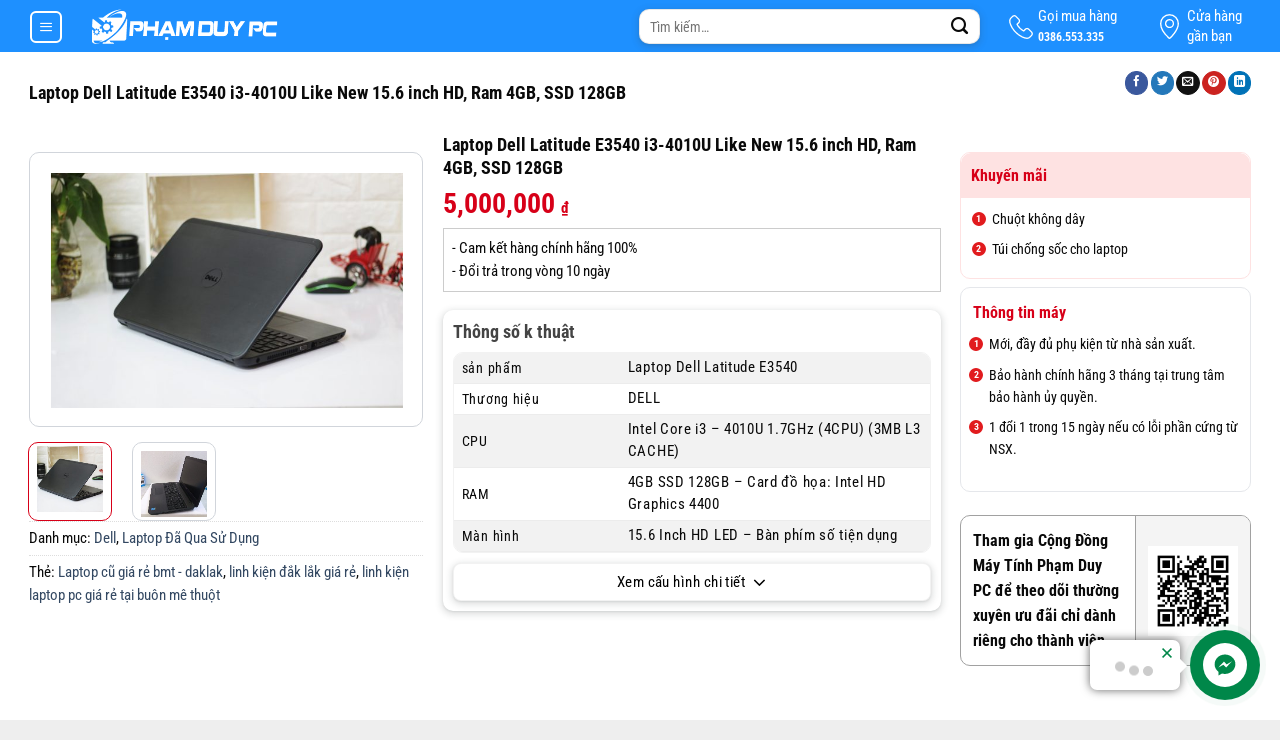

--- FILE ---
content_type: text/html; charset=UTF-8
request_url: https://phamduypc.com/san-pham/laptop-dell-latitude-e3540-i3-4010u-like-new-15-6-inch-hd-ram-4gb-ssd-128gb/
body_size: 27953
content:
<!DOCTYPE html>
<html lang="vi" class="loading-site no-js">
<head>
	<meta charset="UTF-8" />
	<link rel="profile" href="https://gmpg.org/xfn/11" />
	<link rel="pingback" href="https://phamduypc.com/xmlrpc.php" />

	<script>(function(html){html.className = html.className.replace(/\bno-js\b/,'js')})(document.documentElement);</script>
<title>Laptop Dell Latitude E3540 i3-4010U Like New 15.6 inch HD, Ram 4GB, SSD 128GB &#8211; PHAMDUYPC &#8211; MÁY TÍNH XÁCH TAY BMT</title>
<meta name='robots' content='max-image-preview:large' />
<meta name="viewport" content="width=device-width, initial-scale=1" /><link rel='prefetch' href='https://phamduypc.com/wp-content/themes/flatsome/assets/js/flatsome.js?ver=e1ad26bd5672989785e1' />
<link rel='prefetch' href='https://phamduypc.com/wp-content/themes/flatsome/assets/js/chunk.slider.js?ver=3.19.15' />
<link rel='prefetch' href='https://phamduypc.com/wp-content/themes/flatsome/assets/js/chunk.popups.js?ver=3.19.15' />
<link rel='prefetch' href='https://phamduypc.com/wp-content/themes/flatsome/assets/js/chunk.tooltips.js?ver=3.19.15' />
<link rel='prefetch' href='https://phamduypc.com/wp-content/themes/flatsome/assets/js/woocommerce.js?ver=dd6035ce106022a74757' />
<link rel="alternate" title="oNhúng (JSON)" type="application/json+oembed" href="https://phamduypc.com/wp-json/oembed/1.0/embed?url=https%3A%2F%2Fphamduypc.com%2Fsan-pham%2Flaptop-dell-latitude-e3540-i3-4010u-like-new-15-6-inch-hd-ram-4gb-ssd-128gb%2F" />
<link rel="alternate" title="oNhúng (XML)" type="text/xml+oembed" href="https://phamduypc.com/wp-json/oembed/1.0/embed?url=https%3A%2F%2Fphamduypc.com%2Fsan-pham%2Flaptop-dell-latitude-e3540-i3-4010u-like-new-15-6-inch-hd-ram-4gb-ssd-128gb%2F&#038;format=xml" />
<style id='wp-img-auto-sizes-contain-inline-css' type='text/css'>
img:is([sizes=auto i],[sizes^="auto," i]){contain-intrinsic-size:3000px 1500px}
/*# sourceURL=wp-img-auto-sizes-contain-inline-css */
</style>
<link rel='stylesheet' id='dashicons-css' href='https://phamduypc.com/wp-includes/css/dashicons.min.css?ver=c46ea1d67478e29a0c7901f93f4ad85f' type='text/css' media='all' />
<style id='dashicons-inline-css' type='text/css'>
[data-font="Dashicons"]:before {font-family: 'Dashicons' !important;content: attr(data-icon) !important;speak: none !important;font-weight: normal !important;font-variant: normal !important;text-transform: none !important;line-height: 1 !important;font-style: normal !important;-webkit-font-smoothing: antialiased !important;-moz-osx-font-smoothing: grayscale !important;}
/*# sourceURL=dashicons-inline-css */
</style>
<link rel='stylesheet' id='menu-icons-extra-css' href='https://phamduypc.com/wp-content/plugins/ot-flatsome-vertical-menu/libs/menu-icons/css/extra.min.css?ver=0.12.2' type='text/css' media='all' />
<link rel='stylesheet' id='contact-form-7-css' href='https://phamduypc.com/wp-content/plugins/contact-form-7/includes/css/styles.css?ver=6.1.4' type='text/css' media='all' />
<link rel='stylesheet' id='magnific-popup-css' href='https://phamduypc.com/wp-content/plugins/devvn-woocommerce-reviews/library/magnific-popup/magnific-popup.css?ver=1.2.6' type='text/css' media='all' />
<link rel='stylesheet' id='devvn-reviews-style-css' href='https://phamduypc.com/wp-content/plugins/devvn-woocommerce-reviews/css/devvn-woocommerce-reviews.css?ver=1.2.6' type='text/css' media='all' />
<link rel='stylesheet' id='ot-vertical-menu-css-css' href='https://phamduypc.com/wp-content/plugins/ot-flatsome-vertical-menu/assets/css/style.css?ver=1.2.3' type='text/css' media='all' />
<link rel='stylesheet' id='photoswipe-css' href='https://phamduypc.com/wp-content/plugins/woocommerce/assets/css/photoswipe/photoswipe.min.css?ver=10.4.3' type='text/css' media='all' />
<link rel='stylesheet' id='photoswipe-default-skin-css' href='https://phamduypc.com/wp-content/plugins/woocommerce/assets/css/photoswipe/default-skin/default-skin.min.css?ver=10.4.3' type='text/css' media='all' />
<style id='woocommerce-inline-inline-css' type='text/css'>
.woocommerce form .form-row .required { visibility: visible; }
/*# sourceURL=woocommerce-inline-inline-css */
</style>
<link rel='stylesheet' id='ion.range-slider-css' href='https://phamduypc.com/wp-content/plugins/yith-woocommerce-ajax-product-filter-premium/assets/css/ion.range-slider.css?ver=2.3.1' type='text/css' media='all' />
<link rel='stylesheet' id='yith-wcan-shortcodes-css' href='https://phamduypc.com/wp-content/plugins/yith-woocommerce-ajax-product-filter-premium/assets/css/shortcodes.css?ver=4.7.0' type='text/css' media='all' />
<style id='yith-wcan-shortcodes-inline-css' type='text/css'>
:root{
	--yith-wcan-filters_colors_titles: #434343;
	--yith-wcan-filters_colors_background: #FFFFFF;
	--yith-wcan-filters_colors_accent: #A7144C;
	--yith-wcan-filters_colors_accent_r: 167;
	--yith-wcan-filters_colors_accent_g: 20;
	--yith-wcan-filters_colors_accent_b: 76;
	--yith-wcan-color_swatches_border_radius: 100%;
	--yith-wcan-color_swatches_size: 30px;
	--yith-wcan-labels_style_background: #FFFFFF;
	--yith-wcan-labels_style_background_hover: #A7144C;
	--yith-wcan-labels_style_background_active: #A7144C;
	--yith-wcan-labels_style_text: #434343;
	--yith-wcan-labels_style_text_hover: #FFFFFF;
	--yith-wcan-labels_style_text_active: #FFFFFF;
	--yith-wcan-anchors_style_text: #434343;
	--yith-wcan-anchors_style_text_hover: #A7144C;
	--yith-wcan-anchors_style_text_active: #A7144C;
}
/*# sourceURL=yith-wcan-shortcodes-inline-css */
</style>
<link rel='stylesheet' id='flatsome-swatches-frontend-css' href='https://phamduypc.com/wp-content/themes/flatsome/assets/css/extensions/flatsome-swatches-frontend.css?ver=3.19.15' type='text/css' media='all' />
<link rel='stylesheet' id='flatsome-main-css' href='https://phamduypc.com/wp-content/themes/flatsome/assets/css/flatsome.css?ver=3.19.15' type='text/css' media='all' />
<style id='flatsome-main-inline-css' type='text/css'>
@font-face {
				font-family: "fl-icons";
				font-display: block;
				src: url(https://phamduypc.com/wp-content/themes/flatsome/assets/css/icons/fl-icons.eot?v=3.19.15);
				src:
					url(https://phamduypc.com/wp-content/themes/flatsome/assets/css/icons/fl-icons.eot#iefix?v=3.19.15) format("embedded-opentype"),
					url(https://phamduypc.com/wp-content/themes/flatsome/assets/css/icons/fl-icons.woff2?v=3.19.15) format("woff2"),
					url(https://phamduypc.com/wp-content/themes/flatsome/assets/css/icons/fl-icons.ttf?v=3.19.15) format("truetype"),
					url(https://phamduypc.com/wp-content/themes/flatsome/assets/css/icons/fl-icons.woff?v=3.19.15) format("woff"),
					url(https://phamduypc.com/wp-content/themes/flatsome/assets/css/icons/fl-icons.svg?v=3.19.15#fl-icons) format("svg");
			}
/*# sourceURL=flatsome-main-inline-css */
</style>
<link rel='stylesheet' id='flatsome-shop-css' href='https://phamduypc.com/wp-content/themes/flatsome/assets/css/flatsome-shop.css?ver=3.19.15' type='text/css' media='all' />
<link rel='stylesheet' id='flatsome-style-css' href='https://phamduypc.com/wp-content/themes/flatsome-child/style.css?ver=3.0' type='text/css' media='all' />
<script type="text/javascript" src="https://phamduypc.com/wp-includes/js/jquery/jquery.min.js?ver=3.7.1" id="jquery-core-js"></script>
<script type="text/javascript" src="https://phamduypc.com/wp-content/plugins/woocommerce/assets/js/jquery-blockui/jquery.blockUI.min.js?ver=2.7.0-wc.10.4.3" id="wc-jquery-blockui-js" data-wp-strategy="defer"></script>
<script type="text/javascript" id="wc-add-to-cart-js-extra">
/* <![CDATA[ */
var wc_add_to_cart_params = {"ajax_url":"/wp-admin/admin-ajax.php","wc_ajax_url":"/?wc-ajax=%%endpoint%%","i18n_view_cart":"Xem gi\u1ecf h\u00e0ng","cart_url":"https://phamduypc.com/?page_id=9","is_cart":"","cart_redirect_after_add":"no"};
//# sourceURL=wc-add-to-cart-js-extra
/* ]]> */
</script>
<script type="text/javascript" src="https://phamduypc.com/wp-content/plugins/woocommerce/assets/js/frontend/add-to-cart.min.js?ver=10.4.3" id="wc-add-to-cart-js" defer="defer" data-wp-strategy="defer"></script>
<script type="text/javascript" src="https://phamduypc.com/wp-content/plugins/woocommerce/assets/js/photoswipe/photoswipe.min.js?ver=4.1.1-wc.10.4.3" id="wc-photoswipe-js" defer="defer" data-wp-strategy="defer"></script>
<script type="text/javascript" src="https://phamduypc.com/wp-content/plugins/woocommerce/assets/js/photoswipe/photoswipe-ui-default.min.js?ver=4.1.1-wc.10.4.3" id="wc-photoswipe-ui-default-js" defer="defer" data-wp-strategy="defer"></script>
<script type="text/javascript" id="wc-single-product-js-extra">
/* <![CDATA[ */
var wc_single_product_params = {"i18n_required_rating_text":"Vui l\u00f2ng ch\u1ecdn m\u1ed9t m\u1ee9c \u0111\u00e1nh gi\u00e1","i18n_rating_options":["1 tr\u00ean 5 sao","2 tr\u00ean 5 sao","3 tr\u00ean 5 sao","4 tr\u00ean 5 sao","5 tr\u00ean 5 sao"],"i18n_product_gallery_trigger_text":"Xem th\u01b0 vi\u1ec7n \u1ea3nh to\u00e0n m\u00e0n h\u00ecnh","review_rating_required":"yes","flexslider":{"rtl":false,"animation":"slide","smoothHeight":true,"directionNav":false,"controlNav":"thumbnails","slideshow":false,"animationSpeed":500,"animationLoop":false,"allowOneSlide":false},"zoom_enabled":"","zoom_options":[],"photoswipe_enabled":"1","photoswipe_options":{"shareEl":false,"closeOnScroll":false,"history":false,"hideAnimationDuration":0,"showAnimationDuration":0},"flexslider_enabled":""};
//# sourceURL=wc-single-product-js-extra
/* ]]> */
</script>
<script type="text/javascript" src="https://phamduypc.com/wp-content/plugins/woocommerce/assets/js/frontend/single-product.min.js?ver=10.4.3" id="wc-single-product-js" defer="defer" data-wp-strategy="defer"></script>
<script type="text/javascript" src="https://phamduypc.com/wp-content/plugins/woocommerce/assets/js/js-cookie/js.cookie.min.js?ver=2.1.4-wc.10.4.3" id="wc-js-cookie-js" data-wp-strategy="defer"></script>
<link rel="https://api.w.org/" href="https://phamduypc.com/wp-json/" /><link rel="alternate" title="JSON" type="application/json" href="https://phamduypc.com/wp-json/wp/v2/product/4008" /><link rel="EditURI" type="application/rsd+xml" title="RSD" href="https://phamduypc.com/xmlrpc.php?rsd" />

<link rel="canonical" href="https://phamduypc.com/san-pham/laptop-dell-latitude-e3540-i3-4010u-like-new-15-6-inch-hd-ram-4gb-ssd-128gb/" />
<link rel='shortlink' href='https://phamduypc.com/?p=4008' />

<!-- This website runs the Product Feed PRO for WooCommerce by AdTribes.io plugin - version woocommercesea_option_installed_version -->
<style>#flatsome-notice, ul#wp-admin-bar-root-default li#wp-admin-bar-flatsome-activate , ul li#wp-admin-bar-flatsome_panel_license{ display: none; }</style>	<noscript><style>.woocommerce-product-gallery{ opacity: 1 !important; }</style></noscript>
	<link rel="icon" href="https://phamduypc.com/wp-content/uploads/2024/12/cropped-hhhh-32x32.jpg" sizes="32x32" />
<link rel="icon" href="https://phamduypc.com/wp-content/uploads/2024/12/cropped-hhhh-192x192.jpg" sizes="192x192" />
<link rel="apple-touch-icon" href="https://phamduypc.com/wp-content/uploads/2024/12/cropped-hhhh-180x180.jpg" />
<meta name="msapplication-TileImage" content="https://phamduypc.com/wp-content/uploads/2024/12/cropped-hhhh-270x270.jpg" />
<style id="custom-css" type="text/css">:root {--primary-color: #c9c4c4;--fs-color-primary: #c9c4c4;--fs-color-secondary: #d26e4b;--fs-color-success: #7a9c59;--fs-color-alert: #1e90ff;--fs-experimental-link-color: #334862;--fs-experimental-link-color-hover: #111;}.tooltipster-base {--tooltip-color: #fff;--tooltip-bg-color: #000;}.off-canvas-right .mfp-content, .off-canvas-left .mfp-content {--drawer-width: 300px;}.off-canvas .mfp-content.off-canvas-cart {--drawer-width: 360px;}.container-width, .full-width .ubermenu-nav, .container, .row{max-width: 1250px}.row.row-collapse{max-width: 1220px}.row.row-small{max-width: 1242.5px}.row.row-large{max-width: 1280px}.header-main{height: 52px}#logo img{max-height: 52px}#logo{width:200px;}#logo img{padding:4px 0;}.header-bottom{min-height: 10px}.header-top{min-height: 20px}.transparent .header-main{height: 30px}.transparent #logo img{max-height: 30px}.has-transparent + .page-title:first-of-type,.has-transparent + #main > .page-title,.has-transparent + #main > div > .page-title,.has-transparent + #main .page-header-wrapper:first-of-type .page-title{padding-top: 30px;}.header.show-on-scroll,.stuck .header-main{height:55px!important}.stuck #logo img{max-height: 55px!important}.search-form{ width: 37%;}.header-bg-color {background-color: rgba(247,247,247,0.9)}.header-bottom {background-color: #f1f1f1}.top-bar-nav > li > a{line-height: 16px }.header-main .nav > li > a{line-height: 58px }.header-wrapper:not(.stuck) .header-main .header-nav{margin-top: 1px }.stuck .header-main .nav > li > a{line-height: 50px }.header-bottom-nav > li > a{line-height: 16px }@media (max-width: 549px) {.header-main{height: 54px}#logo img{max-height: 54px}}.main-menu-overlay{background-color: #ffffff}body{color: #0a0a0a}h1,h2,h3,h4,h5,h6,.heading-font{color: #0a0a0a;}body{font-size: 100%;}@media screen and (max-width: 549px){body{font-size: 100%;}}body{font-family: "Roboto Condensed", sans-serif;}body {font-weight: 400;font-style: normal;}.nav > li > a {font-family: "Roboto Condensed", sans-serif;}.mobile-sidebar-levels-2 .nav > li > ul > li > a {font-family: "Roboto Condensed", sans-serif;}.nav > li > a,.mobile-sidebar-levels-2 .nav > li > ul > li > a {font-weight: 700;font-style: normal;}h1,h2,h3,h4,h5,h6,.heading-font, .off-canvas-center .nav-sidebar.nav-vertical > li > a{font-family: "Roboto Condensed", sans-serif;}h1,h2,h3,h4,h5,h6,.heading-font,.banner h1,.banner h2 {font-weight: 700;font-style: normal;}.alt-font{font-family: "Roboto Condensed", sans-serif;}.alt-font {font-weight: 400!important;font-style: normal!important;}.header:not(.transparent) .top-bar-nav > li > a {color: #f94c4c;}.shop-page-title.featured-title .title-bg{ background-image: url(https://phamduypc.com/wp-content/uploads/2022/10/IMG_8413-FILEminimizer.jpg)!important;}@media screen and (min-width: 550px){.products .box-vertical .box-image{min-width: 300px!important;width: 300px!important;}}.footer-2{background-color: #ffffff}.absolute-footer, html{background-color: #eeeeee}.page-title-small + main .product-container > .row{padding-top:0;}button[name='update_cart'] { display: none; }.nav-vertical-fly-out > li + li {border-top-width: 1px; border-top-style: solid;}/* Custom CSS */::-webkit-scrollbar {width: 8px;background-color: #f5f5f5;}::-webkit-scrollbar-thumb {-webkit-box-shadow: inset 0 0 6px rgb(0 0 0 / 30%);background: var(--primary-color);}::-webkit-scrollbar-track {-webkit-box-shadow: inset 0 0 6px rgb(0 0 0 / 30%);background-color: #f5f5f5;}.info-km{margin-bottom: 8px;}.ux-swatch--image.selected{ border-color: #D70018 !important;}#tab-reviews{ padding-top: 30px;}.button.wc-forward{border-radius: 10px;background: #D70018 !important;}.button.wc-forward.checkout, input[name="apply_coupon"]{background: #277CEA!important;}input[name="apply_coupon"]{border-color: unset !important;color: #ffffff !important;text-shadow: unset!important;}.current .breadcrumb-step {background-color: #D70018 !important;}.checkout-breadcrumbs .current{color: #D70018 !important;}.mfp-content.off-canvas-cart .inner-padding{ padding: 10px !important;}.woocommerce-input-wrapper .input-text, .checkout_coupon .input-text, .wc-proceed-to-checkout > .button , input[name="apply_coupon"]{border-radius: 10px;}.ux-swatch.selected, .ux-swatch, .ux-swatch:hover{box-shadow: unset;-webkit-box-shadow:unset; }.custom-product-page .col-title .product-title-container{ display: inline-block;float: left;}.custom-product-page .box-name__box-raiting a.woocommerce-review-link{font-style: italic;}.single_variation_wrap .woocommerce-variation-price{ display: none;}.custom-product-page .product-page-sections > .product-section > .row > .col{max-width: 100%;-ms-flex-preferred-size: 100%;flex-basis: 100%;}.custom-product-page .product-page-sections > .product-section > .row > .col.large-2{ display:none;}.filter-items.with-images > li{height: 60px;}.filter-items.with-images > li .term-image{height: 30px;}.header-button .icon-user{ color: #ffffff;}.ct-may ul li{ margin-left: 0px;}.panel.entry-content .div-thongso{ display: none;}.post-item .box-image{ border-radius: 9px;}/* Desktop */.entry-content {padding-top: 0px !important;padding-bottom: 0px !important;}.flatsome_recent_posts .recent-blog-posts-li .flex-col.mr-half{width: 70px;}.flatsome_recent_posts .recent-blog-posts-li .flex-col.mr-half .badge{width: 70px;height: 70px;}.flatsome_recent_posts .recent-blog-posts-li .flex-col.mr-half .badge .badge-inner{border-radius: 99px;}.blog-wrapper > .row > .col,.page-wrapper > .row > .col{padding: 0 10px 10px !important;}.blog-wrapper > .row > .large-9, .page-wrapper > .row > .large-9{max-width: 70%;-ms-flex-preferred-size: 70%;flex-basis: 70%;}.blog-wrapper > .row > .large-3, .page-wrapper > .row > .large-3{max-width: 30%;-ms-flex-preferred-size: 30%;flex-basis: 30%;}.div-thongso .box-content th p{margin-bottom: 0;}.single-product div#tab-description {padding-bottom: 60px !important;}.entry-content.single-page p{margin-bottom: 5px;}/* Custom CSS Mobile */@media (max-width: 549px){.panel.entry-content .div-thongso{ display: block;}.right_col_single_product .div-thongso{ display: none;}.blog-wrapper > .row > .large-9,.blog-wrapper > .row > .large-3,.page-wrapper > .row > .large-9,.page-wrapper > .row > .large-3{max-width: 100%;-ms-flex-preferred-size: 100%;flex-basis: 100%;}}.label-new.menu-item > a:after{content:"New";}.label-hot.menu-item > a:after{content:"Hot";}.label-sale.menu-item > a:after{content:"Sale";}.label-popular.menu-item > a:after{content:"Popular";}</style>		<style type="text/css" id="wp-custom-css">
			div#masthead {
    background-color: #1E90FF;
}
div#mega-menu-title {
    padding: 3px 6px 1px 7px;
    background: #1E90FF;
    border: 2px solid #fff;
    border-radius: 6px;
}
div#mega-menu-wrap {
    background: #1E90FF;
}
.col-title {
    border-bottom: unset!important;
}
#mega_menu .sf-with-ul:after {
	    position: absolute;
    right: 0px;
    width: 15px;
    padding: 0px;
    border-left-color: #000;
}
#logo img {
    max-height: 200px;
}
.product-info p.stock {
    margin-bottom: 1em;
    line-height: 1.3;
    font-size: .4em;
    font-weight: 700;
}
p.in-stock {
    color: #6699FF;
}

span.amount {
    white-space: nowrap;
    color: #df3f51;
    font-weight: 700;
}


.devvn_baohanh_form_box button.devvn_masp_submit {
    position: absolute;
    top: 0;
    height: 35px;
    border: 0;
    border-left: 1px solid #00aff2;
    right: -15px;
    border-radius: 0;
    -moz-border-radius: 0;
    -webkit-border-radius: 0;
    border-top-right-radius: 3px;
    -moz-border-top-right-radius: 3px;
    -webkit-border-top-right-radius: 3px;
    border-bottom-right-radius: 3px;
    -moz-border-bottom-right-radius: 3px;
    -webkit-border-bottom-right-radius: 3px;
    background: #00aff2;
    color: #fff;
    outline: none;
}

h4.title-popup {
    background: #1E90FF;
    color: #fff;
    padding: 10px 15px;
}

.item-box-table.close-button button.mfp-close {
    background: #3366CC;
}

.code-qr {
    width: 100%;
    float: left;
    border: solid 1px #a1a1a1;
    border-radius: 10px;
    overflow: hidden;
    display: -webkit-box;
    display: -ms-flexbox;
    display: flex;
    -webkit-box-align: stretch;
    -ms-flex-align: stretch;
    align-items: stretch;
}

.code-qr .txt {
    width: 175px;
    float: left;
    padding: 12px;
    padding-top: 12px;
    padding-right: 12px;
    padding-bottom: 12px;
    padding-left: 12px;
    font-size: 16px;
    font-weight: 800;
    border-right: solid 1px #a1a1a1;
    border-right-width: 1px;
    border-right-style: solid;
    border-right-color: rgb(161, 161, 161);
}

.code-qr .img-qr {
    width: calc(100% - 175px);
    float: left;
    display: -webkit-box;
    display: -ms-flexbox;
    display: flex;
    -webkit-box-align: center;
    -ms-flex-align: center;
    align-items: center;
    -webkit-box-pack: center;
    -ms-flex-pack: center;
    justify-content: center;
    padding: 12px;
    padding-top: 12px;
    padding-right: 12px;
    padding-bottom: 12px;
    padding-left: 12px;
    background: #f4f4f4;
    background-image: initial;
    background-position-x: initial;
    background-position-y: initial;
    background-size: initial;
    background-repeat-x: initial;
    background-repeat-y: initial;
    background-attachment: initial;
    background-origin: initial;
    background-clip: initial;
    background-color: rgb(244, 244, 244);
}

.title-km {
    background: #fee2e2;
    padding: 10px;
    border-radius: 10px 10px 0 0;
}

.title-may h3 {
    margin-bottom: 1;
    font-size: 16px;
    color: #d70018;
}
body {margin:0 !important}
img {max-width: 100% !important}
* {font-size: 14.5px;}

@media (max-width: 991px){
	.main-navigation .menu li {
		margin: 10px 0px;
	}	
}

.product-info .price span bdi {
    font-size: 1.9em;
    margin: 0.5em 0;
    color: #d70018;
}
		</style>
		<style id="flatsome-swatches-css">.variations th,.variations td {display: block;}.variations .label {display: flex;align-items: center;}.variations .label label {margin: .5em 0;}.ux-swatch-selected-value {font-weight: normal;font-size: .9em;}.variations_form .ux-swatch.selected {box-shadow: 0 0 0 2px var(--fs-color-secondary);}.ux-swatches-in-loop .ux-swatch.selected {box-shadow: 0 0 0 2px var(--fs-color-secondary);}</style><style id="kirki-inline-styles">/* cyrillic-ext */
@font-face {
  font-family: 'Roboto Condensed';
  font-style: normal;
  font-weight: 400;
  font-display: swap;
  src: url(https://phamduypc.com/wp-content/fonts/roboto-condensed/ieVl2ZhZI2eCN5jzbjEETS9weq8-19-7DRs5.woff2) format('woff2');
  unicode-range: U+0460-052F, U+1C80-1C8A, U+20B4, U+2DE0-2DFF, U+A640-A69F, U+FE2E-FE2F;
}
/* cyrillic */
@font-face {
  font-family: 'Roboto Condensed';
  font-style: normal;
  font-weight: 400;
  font-display: swap;
  src: url(https://phamduypc.com/wp-content/fonts/roboto-condensed/ieVl2ZhZI2eCN5jzbjEETS9weq8-19a7DRs5.woff2) format('woff2');
  unicode-range: U+0301, U+0400-045F, U+0490-0491, U+04B0-04B1, U+2116;
}
/* greek-ext */
@font-face {
  font-family: 'Roboto Condensed';
  font-style: normal;
  font-weight: 400;
  font-display: swap;
  src: url(https://phamduypc.com/wp-content/fonts/roboto-condensed/ieVl2ZhZI2eCN5jzbjEETS9weq8-1967DRs5.woff2) format('woff2');
  unicode-range: U+1F00-1FFF;
}
/* greek */
@font-face {
  font-family: 'Roboto Condensed';
  font-style: normal;
  font-weight: 400;
  font-display: swap;
  src: url(https://phamduypc.com/wp-content/fonts/roboto-condensed/ieVl2ZhZI2eCN5jzbjEETS9weq8-19G7DRs5.woff2) format('woff2');
  unicode-range: U+0370-0377, U+037A-037F, U+0384-038A, U+038C, U+038E-03A1, U+03A3-03FF;
}
/* vietnamese */
@font-face {
  font-family: 'Roboto Condensed';
  font-style: normal;
  font-weight: 400;
  font-display: swap;
  src: url(https://phamduypc.com/wp-content/fonts/roboto-condensed/ieVl2ZhZI2eCN5jzbjEETS9weq8-1927DRs5.woff2) format('woff2');
  unicode-range: U+0102-0103, U+0110-0111, U+0128-0129, U+0168-0169, U+01A0-01A1, U+01AF-01B0, U+0300-0301, U+0303-0304, U+0308-0309, U+0323, U+0329, U+1EA0-1EF9, U+20AB;
}
/* latin-ext */
@font-face {
  font-family: 'Roboto Condensed';
  font-style: normal;
  font-weight: 400;
  font-display: swap;
  src: url(https://phamduypc.com/wp-content/fonts/roboto-condensed/ieVl2ZhZI2eCN5jzbjEETS9weq8-19y7DRs5.woff2) format('woff2');
  unicode-range: U+0100-02BA, U+02BD-02C5, U+02C7-02CC, U+02CE-02D7, U+02DD-02FF, U+0304, U+0308, U+0329, U+1D00-1DBF, U+1E00-1E9F, U+1EF2-1EFF, U+2020, U+20A0-20AB, U+20AD-20C0, U+2113, U+2C60-2C7F, U+A720-A7FF;
}
/* latin */
@font-face {
  font-family: 'Roboto Condensed';
  font-style: normal;
  font-weight: 400;
  font-display: swap;
  src: url(https://phamduypc.com/wp-content/fonts/roboto-condensed/ieVl2ZhZI2eCN5jzbjEETS9weq8-19K7DQ.woff2) format('woff2');
  unicode-range: U+0000-00FF, U+0131, U+0152-0153, U+02BB-02BC, U+02C6, U+02DA, U+02DC, U+0304, U+0308, U+0329, U+2000-206F, U+20AC, U+2122, U+2191, U+2193, U+2212, U+2215, U+FEFF, U+FFFD;
}
/* cyrillic-ext */
@font-face {
  font-family: 'Roboto Condensed';
  font-style: normal;
  font-weight: 700;
  font-display: swap;
  src: url(https://phamduypc.com/wp-content/fonts/roboto-condensed/ieVl2ZhZI2eCN5jzbjEETS9weq8-19-7DRs5.woff2) format('woff2');
  unicode-range: U+0460-052F, U+1C80-1C8A, U+20B4, U+2DE0-2DFF, U+A640-A69F, U+FE2E-FE2F;
}
/* cyrillic */
@font-face {
  font-family: 'Roboto Condensed';
  font-style: normal;
  font-weight: 700;
  font-display: swap;
  src: url(https://phamduypc.com/wp-content/fonts/roboto-condensed/ieVl2ZhZI2eCN5jzbjEETS9weq8-19a7DRs5.woff2) format('woff2');
  unicode-range: U+0301, U+0400-045F, U+0490-0491, U+04B0-04B1, U+2116;
}
/* greek-ext */
@font-face {
  font-family: 'Roboto Condensed';
  font-style: normal;
  font-weight: 700;
  font-display: swap;
  src: url(https://phamduypc.com/wp-content/fonts/roboto-condensed/ieVl2ZhZI2eCN5jzbjEETS9weq8-1967DRs5.woff2) format('woff2');
  unicode-range: U+1F00-1FFF;
}
/* greek */
@font-face {
  font-family: 'Roboto Condensed';
  font-style: normal;
  font-weight: 700;
  font-display: swap;
  src: url(https://phamduypc.com/wp-content/fonts/roboto-condensed/ieVl2ZhZI2eCN5jzbjEETS9weq8-19G7DRs5.woff2) format('woff2');
  unicode-range: U+0370-0377, U+037A-037F, U+0384-038A, U+038C, U+038E-03A1, U+03A3-03FF;
}
/* vietnamese */
@font-face {
  font-family: 'Roboto Condensed';
  font-style: normal;
  font-weight: 700;
  font-display: swap;
  src: url(https://phamduypc.com/wp-content/fonts/roboto-condensed/ieVl2ZhZI2eCN5jzbjEETS9weq8-1927DRs5.woff2) format('woff2');
  unicode-range: U+0102-0103, U+0110-0111, U+0128-0129, U+0168-0169, U+01A0-01A1, U+01AF-01B0, U+0300-0301, U+0303-0304, U+0308-0309, U+0323, U+0329, U+1EA0-1EF9, U+20AB;
}
/* latin-ext */
@font-face {
  font-family: 'Roboto Condensed';
  font-style: normal;
  font-weight: 700;
  font-display: swap;
  src: url(https://phamduypc.com/wp-content/fonts/roboto-condensed/ieVl2ZhZI2eCN5jzbjEETS9weq8-19y7DRs5.woff2) format('woff2');
  unicode-range: U+0100-02BA, U+02BD-02C5, U+02C7-02CC, U+02CE-02D7, U+02DD-02FF, U+0304, U+0308, U+0329, U+1D00-1DBF, U+1E00-1E9F, U+1EF2-1EFF, U+2020, U+20A0-20AB, U+20AD-20C0, U+2113, U+2C60-2C7F, U+A720-A7FF;
}
/* latin */
@font-face {
  font-family: 'Roboto Condensed';
  font-style: normal;
  font-weight: 700;
  font-display: swap;
  src: url(https://phamduypc.com/wp-content/fonts/roboto-condensed/ieVl2ZhZI2eCN5jzbjEETS9weq8-19K7DQ.woff2) format('woff2');
  unicode-range: U+0000-00FF, U+0131, U+0152-0153, U+02BB-02BC, U+02C6, U+02DA, U+02DC, U+0304, U+0308, U+0329, U+2000-206F, U+20AC, U+2122, U+2191, U+2193, U+2212, U+2215, U+FEFF, U+FFFD;
}</style><link rel='stylesheet' id='wc-blocks-style-css' href='https://phamduypc.com/wp-content/plugins/woocommerce/assets/client/blocks/wc-blocks.css?ver=wc-10.4.3' type='text/css' media='all' />
<style id='global-styles-inline-css' type='text/css'>
:root{--wp--preset--aspect-ratio--square: 1;--wp--preset--aspect-ratio--4-3: 4/3;--wp--preset--aspect-ratio--3-4: 3/4;--wp--preset--aspect-ratio--3-2: 3/2;--wp--preset--aspect-ratio--2-3: 2/3;--wp--preset--aspect-ratio--16-9: 16/9;--wp--preset--aspect-ratio--9-16: 9/16;--wp--preset--color--black: #000000;--wp--preset--color--cyan-bluish-gray: #abb8c3;--wp--preset--color--white: #ffffff;--wp--preset--color--pale-pink: #f78da7;--wp--preset--color--vivid-red: #cf2e2e;--wp--preset--color--luminous-vivid-orange: #ff6900;--wp--preset--color--luminous-vivid-amber: #fcb900;--wp--preset--color--light-green-cyan: #7bdcb5;--wp--preset--color--vivid-green-cyan: #00d084;--wp--preset--color--pale-cyan-blue: #8ed1fc;--wp--preset--color--vivid-cyan-blue: #0693e3;--wp--preset--color--vivid-purple: #9b51e0;--wp--preset--color--primary: #c9c4c4;--wp--preset--color--secondary: #d26e4b;--wp--preset--color--success: #7a9c59;--wp--preset--color--alert: #1e90ff;--wp--preset--gradient--vivid-cyan-blue-to-vivid-purple: linear-gradient(135deg,rgb(6,147,227) 0%,rgb(155,81,224) 100%);--wp--preset--gradient--light-green-cyan-to-vivid-green-cyan: linear-gradient(135deg,rgb(122,220,180) 0%,rgb(0,208,130) 100%);--wp--preset--gradient--luminous-vivid-amber-to-luminous-vivid-orange: linear-gradient(135deg,rgb(252,185,0) 0%,rgb(255,105,0) 100%);--wp--preset--gradient--luminous-vivid-orange-to-vivid-red: linear-gradient(135deg,rgb(255,105,0) 0%,rgb(207,46,46) 100%);--wp--preset--gradient--very-light-gray-to-cyan-bluish-gray: linear-gradient(135deg,rgb(238,238,238) 0%,rgb(169,184,195) 100%);--wp--preset--gradient--cool-to-warm-spectrum: linear-gradient(135deg,rgb(74,234,220) 0%,rgb(151,120,209) 20%,rgb(207,42,186) 40%,rgb(238,44,130) 60%,rgb(251,105,98) 80%,rgb(254,248,76) 100%);--wp--preset--gradient--blush-light-purple: linear-gradient(135deg,rgb(255,206,236) 0%,rgb(152,150,240) 100%);--wp--preset--gradient--blush-bordeaux: linear-gradient(135deg,rgb(254,205,165) 0%,rgb(254,45,45) 50%,rgb(107,0,62) 100%);--wp--preset--gradient--luminous-dusk: linear-gradient(135deg,rgb(255,203,112) 0%,rgb(199,81,192) 50%,rgb(65,88,208) 100%);--wp--preset--gradient--pale-ocean: linear-gradient(135deg,rgb(255,245,203) 0%,rgb(182,227,212) 50%,rgb(51,167,181) 100%);--wp--preset--gradient--electric-grass: linear-gradient(135deg,rgb(202,248,128) 0%,rgb(113,206,126) 100%);--wp--preset--gradient--midnight: linear-gradient(135deg,rgb(2,3,129) 0%,rgb(40,116,252) 100%);--wp--preset--font-size--small: 13px;--wp--preset--font-size--medium: 20px;--wp--preset--font-size--large: 36px;--wp--preset--font-size--x-large: 42px;--wp--preset--spacing--20: 0.44rem;--wp--preset--spacing--30: 0.67rem;--wp--preset--spacing--40: 1rem;--wp--preset--spacing--50: 1.5rem;--wp--preset--spacing--60: 2.25rem;--wp--preset--spacing--70: 3.38rem;--wp--preset--spacing--80: 5.06rem;--wp--preset--shadow--natural: 6px 6px 9px rgba(0, 0, 0, 0.2);--wp--preset--shadow--deep: 12px 12px 50px rgba(0, 0, 0, 0.4);--wp--preset--shadow--sharp: 6px 6px 0px rgba(0, 0, 0, 0.2);--wp--preset--shadow--outlined: 6px 6px 0px -3px rgb(255, 255, 255), 6px 6px rgb(0, 0, 0);--wp--preset--shadow--crisp: 6px 6px 0px rgb(0, 0, 0);}:where(body) { margin: 0; }.wp-site-blocks > .alignleft { float: left; margin-right: 2em; }.wp-site-blocks > .alignright { float: right; margin-left: 2em; }.wp-site-blocks > .aligncenter { justify-content: center; margin-left: auto; margin-right: auto; }:where(.is-layout-flex){gap: 0.5em;}:where(.is-layout-grid){gap: 0.5em;}.is-layout-flow > .alignleft{float: left;margin-inline-start: 0;margin-inline-end: 2em;}.is-layout-flow > .alignright{float: right;margin-inline-start: 2em;margin-inline-end: 0;}.is-layout-flow > .aligncenter{margin-left: auto !important;margin-right: auto !important;}.is-layout-constrained > .alignleft{float: left;margin-inline-start: 0;margin-inline-end: 2em;}.is-layout-constrained > .alignright{float: right;margin-inline-start: 2em;margin-inline-end: 0;}.is-layout-constrained > .aligncenter{margin-left: auto !important;margin-right: auto !important;}.is-layout-constrained > :where(:not(.alignleft):not(.alignright):not(.alignfull)){margin-left: auto !important;margin-right: auto !important;}body .is-layout-flex{display: flex;}.is-layout-flex{flex-wrap: wrap;align-items: center;}.is-layout-flex > :is(*, div){margin: 0;}body .is-layout-grid{display: grid;}.is-layout-grid > :is(*, div){margin: 0;}body{padding-top: 0px;padding-right: 0px;padding-bottom: 0px;padding-left: 0px;}a:where(:not(.wp-element-button)){text-decoration: none;}:root :where(.wp-element-button, .wp-block-button__link){background-color: #32373c;border-width: 0;color: #fff;font-family: inherit;font-size: inherit;font-style: inherit;font-weight: inherit;letter-spacing: inherit;line-height: inherit;padding-top: calc(0.667em + 2px);padding-right: calc(1.333em + 2px);padding-bottom: calc(0.667em + 2px);padding-left: calc(1.333em + 2px);text-decoration: none;text-transform: inherit;}.has-black-color{color: var(--wp--preset--color--black) !important;}.has-cyan-bluish-gray-color{color: var(--wp--preset--color--cyan-bluish-gray) !important;}.has-white-color{color: var(--wp--preset--color--white) !important;}.has-pale-pink-color{color: var(--wp--preset--color--pale-pink) !important;}.has-vivid-red-color{color: var(--wp--preset--color--vivid-red) !important;}.has-luminous-vivid-orange-color{color: var(--wp--preset--color--luminous-vivid-orange) !important;}.has-luminous-vivid-amber-color{color: var(--wp--preset--color--luminous-vivid-amber) !important;}.has-light-green-cyan-color{color: var(--wp--preset--color--light-green-cyan) !important;}.has-vivid-green-cyan-color{color: var(--wp--preset--color--vivid-green-cyan) !important;}.has-pale-cyan-blue-color{color: var(--wp--preset--color--pale-cyan-blue) !important;}.has-vivid-cyan-blue-color{color: var(--wp--preset--color--vivid-cyan-blue) !important;}.has-vivid-purple-color{color: var(--wp--preset--color--vivid-purple) !important;}.has-primary-color{color: var(--wp--preset--color--primary) !important;}.has-secondary-color{color: var(--wp--preset--color--secondary) !important;}.has-success-color{color: var(--wp--preset--color--success) !important;}.has-alert-color{color: var(--wp--preset--color--alert) !important;}.has-black-background-color{background-color: var(--wp--preset--color--black) !important;}.has-cyan-bluish-gray-background-color{background-color: var(--wp--preset--color--cyan-bluish-gray) !important;}.has-white-background-color{background-color: var(--wp--preset--color--white) !important;}.has-pale-pink-background-color{background-color: var(--wp--preset--color--pale-pink) !important;}.has-vivid-red-background-color{background-color: var(--wp--preset--color--vivid-red) !important;}.has-luminous-vivid-orange-background-color{background-color: var(--wp--preset--color--luminous-vivid-orange) !important;}.has-luminous-vivid-amber-background-color{background-color: var(--wp--preset--color--luminous-vivid-amber) !important;}.has-light-green-cyan-background-color{background-color: var(--wp--preset--color--light-green-cyan) !important;}.has-vivid-green-cyan-background-color{background-color: var(--wp--preset--color--vivid-green-cyan) !important;}.has-pale-cyan-blue-background-color{background-color: var(--wp--preset--color--pale-cyan-blue) !important;}.has-vivid-cyan-blue-background-color{background-color: var(--wp--preset--color--vivid-cyan-blue) !important;}.has-vivid-purple-background-color{background-color: var(--wp--preset--color--vivid-purple) !important;}.has-primary-background-color{background-color: var(--wp--preset--color--primary) !important;}.has-secondary-background-color{background-color: var(--wp--preset--color--secondary) !important;}.has-success-background-color{background-color: var(--wp--preset--color--success) !important;}.has-alert-background-color{background-color: var(--wp--preset--color--alert) !important;}.has-black-border-color{border-color: var(--wp--preset--color--black) !important;}.has-cyan-bluish-gray-border-color{border-color: var(--wp--preset--color--cyan-bluish-gray) !important;}.has-white-border-color{border-color: var(--wp--preset--color--white) !important;}.has-pale-pink-border-color{border-color: var(--wp--preset--color--pale-pink) !important;}.has-vivid-red-border-color{border-color: var(--wp--preset--color--vivid-red) !important;}.has-luminous-vivid-orange-border-color{border-color: var(--wp--preset--color--luminous-vivid-orange) !important;}.has-luminous-vivid-amber-border-color{border-color: var(--wp--preset--color--luminous-vivid-amber) !important;}.has-light-green-cyan-border-color{border-color: var(--wp--preset--color--light-green-cyan) !important;}.has-vivid-green-cyan-border-color{border-color: var(--wp--preset--color--vivid-green-cyan) !important;}.has-pale-cyan-blue-border-color{border-color: var(--wp--preset--color--pale-cyan-blue) !important;}.has-vivid-cyan-blue-border-color{border-color: var(--wp--preset--color--vivid-cyan-blue) !important;}.has-vivid-purple-border-color{border-color: var(--wp--preset--color--vivid-purple) !important;}.has-primary-border-color{border-color: var(--wp--preset--color--primary) !important;}.has-secondary-border-color{border-color: var(--wp--preset--color--secondary) !important;}.has-success-border-color{border-color: var(--wp--preset--color--success) !important;}.has-alert-border-color{border-color: var(--wp--preset--color--alert) !important;}.has-vivid-cyan-blue-to-vivid-purple-gradient-background{background: var(--wp--preset--gradient--vivid-cyan-blue-to-vivid-purple) !important;}.has-light-green-cyan-to-vivid-green-cyan-gradient-background{background: var(--wp--preset--gradient--light-green-cyan-to-vivid-green-cyan) !important;}.has-luminous-vivid-amber-to-luminous-vivid-orange-gradient-background{background: var(--wp--preset--gradient--luminous-vivid-amber-to-luminous-vivid-orange) !important;}.has-luminous-vivid-orange-to-vivid-red-gradient-background{background: var(--wp--preset--gradient--luminous-vivid-orange-to-vivid-red) !important;}.has-very-light-gray-to-cyan-bluish-gray-gradient-background{background: var(--wp--preset--gradient--very-light-gray-to-cyan-bluish-gray) !important;}.has-cool-to-warm-spectrum-gradient-background{background: var(--wp--preset--gradient--cool-to-warm-spectrum) !important;}.has-blush-light-purple-gradient-background{background: var(--wp--preset--gradient--blush-light-purple) !important;}.has-blush-bordeaux-gradient-background{background: var(--wp--preset--gradient--blush-bordeaux) !important;}.has-luminous-dusk-gradient-background{background: var(--wp--preset--gradient--luminous-dusk) !important;}.has-pale-ocean-gradient-background{background: var(--wp--preset--gradient--pale-ocean) !important;}.has-electric-grass-gradient-background{background: var(--wp--preset--gradient--electric-grass) !important;}.has-midnight-gradient-background{background: var(--wp--preset--gradient--midnight) !important;}.has-small-font-size{font-size: var(--wp--preset--font-size--small) !important;}.has-medium-font-size{font-size: var(--wp--preset--font-size--medium) !important;}.has-large-font-size{font-size: var(--wp--preset--font-size--large) !important;}.has-x-large-font-size{font-size: var(--wp--preset--font-size--x-large) !important;}
/*# sourceURL=global-styles-inline-css */
</style>
</head>

<body class="wp-singular product-template-default single single-product postid-4008 wp-theme-flatsome wp-child-theme-flatsome-child theme-flatsome ot-vertical-menu ot-submenu-top ot-menu-show-home woocommerce woocommerce-page woocommerce-no-js yith-wcan-pro lightbox nav-dropdown-has-arrow nav-dropdown-has-shadow nav-dropdown-has-border mobile-submenu-slide mobile-submenu-slide-levels-2">


<a class="skip-link screen-reader-text" href="#main">Skip to content</a>

<div id="wrapper">

	
	<header id="header" class="header has-sticky sticky-jump">
		<div class="header-wrapper">
			<div id="masthead" class="header-main show-logo-center">
      <div class="header-inner flex-row container logo-center medium-logo-center" role="navigation">

          <!-- Logo -->
          <div id="logo" class="flex-col logo">
            
<!-- Header logo -->
<a href="https://phamduypc.com/" title="PHAMDUYPC &#8211; MÁY TÍNH XÁCH TAY BMT - MUA BÁN &#8211; SỬA CHỮA MÁY TÍNH &#8211; LAPTOP &#8211; PC TẠI BUÔN MA THUỘT" rel="home">
		<img width="395" height="72" src="https://phamduypc.com/wp-content/uploads/2022/02/ECAF1C4C-89F6-44D7-9643-21F6A2B45A5E-e1645854324374.png" class="header_logo header-logo" alt="PHAMDUYPC &#8211; MÁY TÍNH XÁCH TAY BMT"/><img  width="395" height="72" src="https://phamduypc.com/wp-content/uploads/2022/02/ECAF1C4C-89F6-44D7-9643-21F6A2B45A5E-e1645854324374.png" class="header-logo-dark" alt="PHAMDUYPC &#8211; MÁY TÍNH XÁCH TAY BMT"/></a>
          </div>

          <!-- Mobile Left Elements -->
          <div class="flex-col show-for-medium flex-left">
            <ul class="mobile-nav nav nav-left ">
              <li class="nav-icon has-icon">
  <div class="header-button">		<a href="#" data-open="#main-menu" data-pos="left" data-bg="main-menu-overlay" data-color="" class="icon button round is-outline is-small" aria-label="Menu" aria-controls="main-menu" aria-expanded="false">

		  <i class="icon-menu" ></i>
		  		</a>
	 </div> </li>
            </ul>
          </div>

          <!-- Left Elements -->
          <div class="flex-col hide-for-medium flex-left
            ">
            <ul class="header-nav header-nav-main nav nav-left  nav-line-bottom nav-prompts-overlay" >
                          <div id="mega-menu-wrap"
                 class="ot-vm-hover">
                <div id="mega-menu-title">
                    <i class="icon-menu"></i>                 </div>
				<ul id="mega_menu" class="sf-menu sf-vertical"><li id="menu-item-4481" class="menu-item menu-item-type-taxonomy menu-item-object-product_cat current-product-ancestor current-menu-parent current-product-parent menu-item-4481"><a href="https://phamduypc.com/danh-muc/laptop-da-qua-su-dung/">Laptop Đã Qua Sử Dụng</a></li>
<li id="menu-item-4493" class="menu-item menu-item-type-taxonomy menu-item-object-category menu-item-4493"><a href="https://phamduypc.com/chuyen-muc/dich-vu/">Dịch vụ</a></li>
<li id="menu-item-4482" class="menu-item menu-item-type-taxonomy menu-item-object-product_cat menu-item-4482"><a href="https://phamduypc.com/danh-muc/linhkienlaptop/pin-laptop/">Pin Laptop</a></li>
<li id="menu-item-4483" class="menu-item menu-item-type-taxonomy menu-item-object-product_cat menu-item-4483"><a href="https://phamduypc.com/danh-muc/linhkienlaptop/ban-phim-laptop/">Bàn Phím Laptop</a></li>
<li id="menu-item-4489" class="menu-item menu-item-type-taxonomy menu-item-object-category menu-item-4489"><a href="https://phamduypc.com/chuyen-muc/khuyen-mai/">Khuyến mãi</a></li>
<li id="menu-item-4490" class="menu-item menu-item-type-taxonomy menu-item-object-category menu-item-4490"><a href="https://phamduypc.com/chuyen-muc/thu-thuat/">Thủ thuật</a></li>
<li id="menu-item-4491" class="menu-item menu-item-type-taxonomy menu-item-object-category menu-item-4491"><a href="https://phamduypc.com/chuyen-muc/tin-tuc/">Tin tức</a></li>
</ul>            </div>
			            </ul>
          </div>

          <!-- Right Elements -->
          <div class="flex-col hide-for-medium flex-right">
            <ul class="header-nav header-nav-main nav nav-right  nav-line-bottom nav-prompts-overlay">
              <li class="header-search-form search-form html relative has-icon">
	<div class="header-search-form-wrapper">
		<div class="searchform-wrapper ux-search-box relative form-flat is-normal"><form role="search" method="get" class="searchform" action="https://phamduypc.com/">
	<div class="flex-row relative">
						<div class="flex-col flex-grow">
			<label class="screen-reader-text" for="woocommerce-product-search-field-0">Tìm kiếm:</label>
			<input type="search" id="woocommerce-product-search-field-0" class="search-field mb-0" placeholder="Tìm kiếm&hellip;" value="" name="s" />
			<input type="hidden" name="post_type" value="product" />
					</div>
		<div class="flex-col">
			<button type="submit" value="Tìm kiếm" class="ux-search-submit submit-button secondary button icon mb-0" aria-label="Submit">
				<i class="icon-search" ></i>			</button>
		</div>
	</div>
	<div class="live-search-results text-left z-top"></div>
</form>
</div>	</div>
</li>
<li class="html custom html_topbar_right"><a class="item-about about-1 about-contact" href="tel:0386.553.335">
<div class="about__box-icon"><svg xmlns="http://www.w3.org/2000/svg" viewBox="0 0 30.83 30.94" width="24" height="24"><g id="Layer_2" data-name="Layer 2"><g id="Layer_1-2" data-name="Layer 1"><path class="cls-1" d="M6.78,20.27a31,31,0,0,0,10.29,8.06A15.91,15.91,0,0,0,22.82,30h.41a4.77,4.77,0,0,0,3.7-1.59,0,0,0,0,0,0,0,14.62,14.62,0,0,1,1.17-1.2c.28-.28.57-.56.85-.85A2.91,2.91,0,0,0,29,22L25.33,18.4a2.94,2.94,0,0,0-2.13-1,3.07,3.07,0,0,0-2.15,1l-2.16,2.17c-.2-.12-.4-.22-.6-.32a6.74,6.74,0,0,1-.66-.36,22.82,22.82,0,0,1-5.47-5A13.11,13.11,0,0,1,10.32,12c.56-.52,1.09-1.05,1.61-1.58l.55-.56a3.07,3.07,0,0,0,1-2.17,3.08,3.08,0,0,0-1-2.18l-1.8-1.8L10.07,3c-.4-.41-.82-.83-1.23-1.21A3,3,0,0,0,6.72.9a3.07,3.07,0,0,0-2.15.94L2.31,4.09a4.64,4.64,0,0,0-1.38,3,11.09,11.09,0,0,0,.84,4.83,28.11,28.11,0,0,0,5,8.37Z"></path></g></g></svg></div>
<div class="about__box-content"><p class="mb-0 title">Gọi mua hàng<br><strong>0386.553.335</strong></p></div>
</a></li><li class="html custom html_top_right_text"><a class="item-about about-2 about-store" href="https://goo.gl/maps/eKjBznwcYgt1DMhm7">
<div class="about__box-icon"><svg xmlns="http://www.w3.org/2000/svg" viewBox="0 0 23.22 30.36" width="25" height="25"><g id="Layer_2" data-name="Layer 2"><g id="Layer_1-2" data-name="Layer 1"><path class="cls-1" d="M11.61.9A10.77,10.77,0,0,0,.9,11.69C.9,20.14,10.6,28.87,11,29.23a.87.87,0,0,0,1.18,0c.42-.36,10.12-9.09,10.12-17.54A10.77,10.77,0,0,0,11.61.9Z"></path><path class="cls-1" d="M11.61,16.35a4.74,4.74,0,1,1,4.74-4.74,4.75,4.75,0,0,1-4.74,4.74Z"></path></g></g></svg></div>
<div class="about__box-content"><p class="mb-0 title">Cửa hàng<br>gần bạn</p></div>
</a></li>            </ul>
          </div>

          <!-- Mobile Right Elements -->
          <div class="flex-col show-for-medium flex-right">
            <ul class="mobile-nav nav nav-right ">
              <li class="header-search header-search-lightbox has-icon">
	<div class="header-button">		<a href="#search-lightbox" aria-label="Tìm kiếm" data-open="#search-lightbox" data-focus="input.search-field"
		class="icon button round is-outline is-small">
		<i class="icon-search" style="font-size:16px;" ></i></a>
		</div>
	
	<div id="search-lightbox" class="mfp-hide dark text-center">
		<div class="searchform-wrapper ux-search-box relative form-flat is-large"><form role="search" method="get" class="searchform" action="https://phamduypc.com/">
	<div class="flex-row relative">
						<div class="flex-col flex-grow">
			<label class="screen-reader-text" for="woocommerce-product-search-field-1">Tìm kiếm:</label>
			<input type="search" id="woocommerce-product-search-field-1" class="search-field mb-0" placeholder="Tìm kiếm&hellip;" value="" name="s" />
			<input type="hidden" name="post_type" value="product" />
					</div>
		<div class="flex-col">
			<button type="submit" value="Tìm kiếm" class="ux-search-submit submit-button secondary button icon mb-0" aria-label="Submit">
				<i class="icon-search" ></i>			</button>
		</div>
	</div>
	<div class="live-search-results text-left z-top"></div>
</form>
</div>	</div>
</li>
            </ul>
          </div>

      </div>

      </div>

<div class="header-bg-container fill"><div class="header-bg-image fill"></div><div class="header-bg-color fill"></div></div>		</div>
	</header>

	
	<main id="main" class="">

	<div class="shop-container">
		
			<div class="container">
	<div class="woocommerce-notices-wrapper"></div></div>
<div id="product-4008" class="product type-product post-4008 status-publish first instock product_cat-dell-da-qua-su-dung product_cat-laptop-da-qua-su-dung product_tag-laptop-cu-gia-re-bmt-daklak product_tag-linh-kien-dak-lak-gia-re product_tag-linh-kien-laptop-pc-gia-re-tai-buon-me-thuot has-post-thumbnail shipping-taxable purchasable product-type-simple">

	<div class="custom-product-page ux-layout-845 ux-layout-scope-global">

		
	<section class="section" id="section_69644838">
		<div class="section-bg fill" >
									
			

		</div>

		

		<div class="section-content relative">
			

<div class="row row-small align-middle col-title col-ct-same"  id="row-1936245922">


	<div id="col-487753374" class="col pb-0 medium-9 small-12 large-9"  >
				<div class="col-inner"  >
			
			

<p><div class="product-title-container is-small"><h1 class="product-title product_title entry-title">
	Laptop Dell Latitude E3540 i3-4010U Like New 15.6 inch HD, Ram 4GB, SSD 128GB</h1>

</div></p>
<p>	
	<div class="box-name__box-raiting"> 
			</div>

</p>

		</div>
					</div>

	

	<div id="col-1752239473" class="col pb-0 medium-3 small-12 large-3"  >
				<div class="col-inner text-right"  >
			
			

<div class="social-icons share-icons share-row relative full-width text-right icon-style-fill" style="font-size:67%"><a href="whatsapp://send?text=Laptop%20Dell%20Latitude%20E3540%20i3-4010U%20Like%20New%2015.6%20inch%20HD%2C%20Ram%204GB%2C%20SSD%20128GB - https://phamduypc.com/san-pham/laptop-dell-latitude-e3540-i3-4010u-like-new-15-6-inch-hd-ram-4gb-ssd-128gb/" data-action="share/whatsapp/share" class="icon primary button circle tooltip whatsapp show-for-medium" title="Share on WhatsApp" aria-label="Share on WhatsApp" ><i class="icon-whatsapp" ></i></a><a href="https://www.facebook.com/sharer.php?u=https://phamduypc.com/san-pham/laptop-dell-latitude-e3540-i3-4010u-like-new-15-6-inch-hd-ram-4gb-ssd-128gb/" data-label="Facebook" onclick="window.open(this.href,this.title,'width=500,height=500,top=300px,left=300px'); return false;" target="_blank" class="icon primary button circle tooltip facebook" title="Share on Facebook" aria-label="Share on Facebook" rel="noopener nofollow" ><i class="icon-facebook" ></i></a><a href="https://twitter.com/share?url=https://phamduypc.com/san-pham/laptop-dell-latitude-e3540-i3-4010u-like-new-15-6-inch-hd-ram-4gb-ssd-128gb/" onclick="window.open(this.href,this.title,'width=500,height=500,top=300px,left=300px'); return false;" target="_blank" class="icon primary button circle tooltip twitter" title="Share on Twitter" aria-label="Share on Twitter" rel="noopener nofollow" ><i class="icon-twitter" ></i></a><a href="/cdn-cgi/l/email-protection#[base64]" class="icon primary button circle tooltip email" title="Email to a Friend" aria-label="Email to a Friend" rel="nofollow"><i class="icon-envelop" ></i></a><a href="https://pinterest.com/pin/create/button?url=https://phamduypc.com/san-pham/laptop-dell-latitude-e3540-i3-4010u-like-new-15-6-inch-hd-ram-4gb-ssd-128gb/&media=https://phamduypc.com/wp-content/uploads/2022/10/IMG_8413-FILEminimizer.jpg&description=Laptop%20Dell%20Latitude%20E3540%20i3-4010U%20Like%20New%2015.6%20inch%20HD%2C%20Ram%204GB%2C%20SSD%20128GB" onclick="window.open(this.href,this.title,'width=500,height=500,top=300px,left=300px'); return false;" target="_blank" class="icon primary button circle tooltip pinterest" title="Pin on Pinterest" aria-label="Pin on Pinterest" rel="noopener nofollow" ><i class="icon-pinterest" ></i></a><a href="https://www.linkedin.com/shareArticle?mini=true&url=https://phamduypc.com/san-pham/laptop-dell-latitude-e3540-i3-4010u-like-new-15-6-inch-hd-ram-4gb-ssd-128gb/&title=Laptop%20Dell%20Latitude%20E3540%20i3-4010U%20Like%20New%2015.6%20inch%20HD%2C%20Ram%204GB%2C%20SSD%20128GB" onclick="window.open(this.href,this.title,'width=500,height=500,top=300px,left=300px'); return false;" target="_blank" class="icon primary button circle tooltip linkedin" title="Share on LinkedIn" aria-label="Share on LinkedIn" rel="noopener nofollow" ><i class="icon-linkedin" ></i></a></div>


		</div>
					</div>

	

</div>

		</div>

		
<style>
#section_69644838 {
  padding-top: 10px;
  padding-bottom: 10px;
}
</style>
	</section>
	

	<section class="section" id="section_547643129">
		<div class="section-bg fill" >
									
			

		</div>

		

		<div class="section-content relative">
			

<div class="row row-small"  id="row-889447324">


	<div id="col-556928054" class="col medium-4 small-12 large-4"  >
				<div class="col-inner"  >
			
			

<p>
<div class="product-images relative mb-half has-hover woocommerce-product-gallery woocommerce-product-gallery--with-images woocommerce-product-gallery--columns-4 images" data-columns="4">

  <div class="badge-container is-larger absolute left top z-1">
</div>

  <div class="image-tools absolute top show-on-hover right z-3">
      </div>

  <figure class="woocommerce-product-gallery__wrapper product-gallery-slider slider slider-nav-small mb-half"
        data-flickity-options='{
                "cellAlign": "center",
                "wrapAround": true,
                "autoPlay": false,
                "prevNextButtons":true,
                "adaptiveHeight": true,
                "imagesLoaded": true,
                "lazyLoad": 1,
                "dragThreshold" : 15,
                "pageDots": false,
                "rightToLeft": false       }'>
    <div data-thumb="https://phamduypc.com/wp-content/uploads/2022/10/IMG_8413-FILEminimizer-100x100.jpg" data-thumb-alt="Laptop Dell Latitude E3540 i3-4010U Like New 15.6 inch HD, Ram 4GB, SSD 128GB" data-thumb-srcset="https://phamduypc.com/wp-content/uploads/2022/10/IMG_8413-FILEminimizer-100x100.jpg 100w, https://phamduypc.com/wp-content/uploads/2022/10/IMG_8413-FILEminimizer-300x300.jpg 300w"  data-thumb-sizes="(max-width: 100px) 100vw, 100px" class="woocommerce-product-gallery__image slide first"><a href="https://phamduypc.com/wp-content/uploads/2022/10/IMG_8413-FILEminimizer.jpg"><img width="600" height="400" src="https://phamduypc.com/wp-content/uploads/2022/10/IMG_8413-FILEminimizer-600x400.jpg" class="wp-post-image ux-skip-lazy" alt="Laptop Dell Latitude E3540 i3-4010U Like New 15.6 inch HD, Ram 4GB, SSD 128GB" data-caption="" data-src="https://phamduypc.com/wp-content/uploads/2022/10/IMG_8413-FILEminimizer.jpg" data-large_image="https://phamduypc.com/wp-content/uploads/2022/10/IMG_8413-FILEminimizer.jpg" data-large_image_width="1152" data-large_image_height="768" decoding="async" fetchpriority="high" srcset="https://phamduypc.com/wp-content/uploads/2022/10/IMG_8413-FILEminimizer-600x400.jpg 600w, https://phamduypc.com/wp-content/uploads/2022/10/IMG_8413-FILEminimizer-768x512.jpg 768w, https://phamduypc.com/wp-content/uploads/2022/10/IMG_8413-FILEminimizer.jpg 1152w" sizes="(max-width: 600px) 100vw, 600px" /></a></div><div data-thumb="https://phamduypc.com/wp-content/uploads/2022/10/74987785_1324724251034025_807668273595285504_o-100x100.jpg" data-thumb-alt="Laptop Dell Latitude E3540 i3-4010U Like New 15.6 inch HD, Ram 4GB, SSD 128GB" data-thumb-srcset="https://phamduypc.com/wp-content/uploads/2022/10/74987785_1324724251034025_807668273595285504_o-100x100.jpg 100w, https://phamduypc.com/wp-content/uploads/2022/10/74987785_1324724251034025_807668273595285504_o-300x300.jpg 300w"  data-thumb-sizes="(max-width: 100px) 100vw, 100px" class="woocommerce-product-gallery__image slide"><a href="https://phamduypc.com/wp-content/uploads/2022/10/74987785_1324724251034025_807668273595285504_o.jpg"><img width="600" height="450" src="data:image/svg+xml,%3Csvg%20viewBox%3D%220%200%20960%20720%22%20xmlns%3D%22http%3A%2F%2Fwww.w3.org%2F2000%2Fsvg%22%3E%3C%2Fsvg%3E" class="lazy-load " alt="Laptop Dell Latitude E3540 i3-4010U Like New 15.6 inch HD, Ram 4GB, SSD 128GB" data-caption="" data-src="https://phamduypc.com/wp-content/uploads/2022/10/74987785_1324724251034025_807668273595285504_o.jpg" data-large_image="https://phamduypc.com/wp-content/uploads/2022/10/74987785_1324724251034025_807668273595285504_o.jpg" data-large_image_width="960" data-large_image_height="720" decoding="async" srcset="" data-srcset="https://phamduypc.com/wp-content/uploads/2022/10/74987785_1324724251034025_807668273595285504_o-600x450.jpg 600w, https://phamduypc.com/wp-content/uploads/2022/10/74987785_1324724251034025_807668273595285504_o-768x576.jpg 768w, https://phamduypc.com/wp-content/uploads/2022/10/74987785_1324724251034025_807668273595285504_o.jpg 960w" sizes="(max-width: 600px) 100vw, 600px" /></a></div>  </figure>

  <div class="image-tools absolute bottom left z-3">
        <a href="#product-zoom" class="zoom-button button is-outline circle icon tooltip hide-for-small" title="Zoom">
      <i class="icon-expand" ></i>    </a>
   </div>
</div>

	<div class="product-thumbnails thumbnails slider-no-arrows slider row row-small row-slider slider-nav-small small-columns-4"
		data-flickity-options='{
			"cellAlign": "left",
			"wrapAround": false,
			"autoPlay": false,
			"prevNextButtons": true,
			"asNavFor": ".product-gallery-slider",
			"percentPosition": true,
			"imagesLoaded": true,
			"pageDots": false,
			"rightToLeft": false,
			"contain": true
		}'>
					<div class="col is-nav-selected first">
				<a>
					<img src="https://phamduypc.com/wp-content/uploads/2022/10/IMG_8413-FILEminimizer-300x300.jpg" alt="" width="300" height="300" class="attachment-woocommerce_thumbnail" />				</a>
			</div><div class="col"><a><img src="data:image/svg+xml,%3Csvg%20viewBox%3D%220%200%20300%20300%22%20xmlns%3D%22http%3A%2F%2Fwww.w3.org%2F2000%2Fsvg%22%3E%3C%2Fsvg%3E" data-src="https://phamduypc.com/wp-content/uploads/2022/10/74987785_1324724251034025_807668273595285504_o-300x300.jpg" alt="" width="300" height="300"  class="lazy-load attachment-woocommerce_thumbnail" /></a></div>	</div>
	</p>
<p><div class="product_meta">

	
	
	<span class="posted_in">Danh mục: <a href="https://phamduypc.com/danh-muc/laptop-da-qua-su-dung/dell-da-qua-su-dung/" rel="tag">Dell</a>, <a href="https://phamduypc.com/danh-muc/laptop-da-qua-su-dung/" rel="tag">Laptop Đã Qua Sử Dụng</a></span>
	<span class="tagged_as">Thẻ: <a href="https://phamduypc.com/tu-khoa/laptop-cu-gia-re-bmt-daklak/" rel="tag">Laptop cũ giá rẻ bmt - daklak</a>, <a href="https://phamduypc.com/tu-khoa/linh-kien-dak-lak-gia-re/" rel="tag">linh kiện đắk lắk giá rẻ</a>, <a href="https://phamduypc.com/tu-khoa/linh-kien-laptop-pc-gia-re-tai-buon-me-thuot/" rel="tag">linh kiện laptop pc giá rẻ tại buôn mê thuột</a></span>
	
</div>
</p>

		</div>
					</div>

	

	<div id="col-43094410" class="col product-info medium-5 small-12 large-5"  >
				<div class="col-inner"  >
			
			

<p><div class="product-title-container"><h1 class="product-title product_title entry-title">
	Laptop Dell Latitude E3540 i3-4010U Like New 15.6 inch HD, Ram 4GB, SSD 128GB</h1>

	<div class="is-divider small"></div>
</div></p>
<p><div class="product-price-container is-large"><div class="price-wrapper">
	<p class="price product-page-price ">
  <span class="woocommerce-Price-amount amount"><bdi>5,000,000&nbsp;<span class="woocommerce-Price-currencySymbol">&#8363;</span></bdi></span></p>
</div>
</div></p>


<div style="padding: 8px; border: 1px solid 	#CCCCCC; word-wrap: break-word;">

- Cam kết hàng chính hãng 100%
</br>
- Đổi trả trong vòng 10 ngày
</div>

<p>    <div class="div-thongso">
		
<div class="block-information__box-right">
	
		
	<div class="div-block-information">
		<div class="box-title">
			<h2 class="box-title__title">Thông số k thuật</h2>
		</div>
		<div class="box-content">
			<table>
				<tbody>

										    					        <tr>
								<th>sản phẩm</th>
								<th><p>Laptop Dell Latitude E3540</p>
</th>
							</tr>
					    					    					        <tr>
								<th>Thương hiệu</th>
								<th><p>DELL</p>
</th>
							</tr>
					    					    					        <tr>
								<th>CPU</th>
								<th><p>Intel Core i3 – 4010U 1.7GHz (4CPU) (3MB L3 CACHE)</p>
</th>
							</tr>
					    					    					        <tr>
								<th>RAM</th>
								<th><p>4GB SSD 128GB – Card đồ họa: Intel HD Graphics 4400</p>
</th>
							</tr>
					    					    					        <tr>
								<th>Màn hình</th>
								<th><p>15.6 Inch HD LED – Bàn phím số tiện dụng</p>
</th>
							</tr>
					    					    					    					


<!-- 
					
					
					
					
					
					
					
					
					
					 -->

				</tbody>
			</table>	
		</div>
		
	</div>
	 <div class="box-btn-show-more" id="more-specific">
<a href="#cau_hinh_chi_tiet" class="button primary"  >
		<span>Xem cấu hình chi tiết</span>
	</a>
	<div id="cau_hinh_chi_tiet"
	     class="lightbox-by-id lightbox-content mfp-hide lightbox-white "
	     style="max-width:600px ;padding:20px">
			<div class="box-table block-information__popup">
		<div class="thong-so_title">
			<h4 class="title-popup">
				Thông số kỹ thuật
			</h4>
			<div class="close-head">
				<button title="Close (Esc)" type="button" class="mfp-close"><svg xmlns="http://www.w3.org/2000/svg" width="24" height="24" viewBox="0 0 18 22" fill="none" stroke="currentColor" stroke-width="2" stroke-linecap="round" stroke-linejoin="round" class="feather feather-x"><line x1="14" y1="6" x2="6" y2="14"></line><line x1="6" y1="6" x2="14" y2="14"></line></svg> Đóng</button>
			</div>
		</div>
		

		<div class="item-box-table">
			<div class="box-content">
				<table>
					<tbody>
												    						        <tr>
									<th>sản phẩm</th>
									<th><p>Laptop Dell Latitude E3540</p>
</th>
								</tr>
						    						        <tr>
									<th>Thương hiệu</th>
									<th><p>DELL</p>
</th>
								</tr>
						    						        <tr>
									<th>CPU</th>
									<th><p>Intel Core i3 – 4010U 1.7GHz (4CPU) (3MB L3 CACHE)</p>
</th>
								</tr>
						    						        <tr>
									<th>RAM</th>
									<th><p>4GB SSD 128GB – Card đồ họa: Intel HD Graphics 4400</p>
</th>
								</tr>
						    						        <tr>
									<th>Màn hình</th>
									<th><p>15.6 Inch HD LED – Bàn phím số tiện dụng</p>
</th>
								</tr>
						    						        <tr>
									<th>Dung lượng</th>
									<th><p>PIN 6 Cells – Sử dụng liên tục 3-5 giờ (tuỳ tác vụ)</p>
</th>
								</tr>
						    											</tbody>
				</table>
				<!-- <table>
					<tbody>
						
						
						
											</tbody>
				</table>	 -->
			</div>
		</div>






<!-- 		<div class="item-box-table">
			<div class="box-title">
				<p class="box-title__title">Camera sau</p>
			</div>	
			<div class="box-content">
				<table>
					<tbody>
						
						
						
					</tbody>
				</table>	
			</div>
		</div>
		<div class="item-box-table">
			<div class="box-title">
				<p class="box-title__title">Camera trước</p>
			</div>	
			<div class="box-content">
				<table>
					<tbody>
											</tbody>
				</table>	
			</div>
		</div>
		<div class="item-box-table">
			<div class="box-title">
				<p class="box-title__title">Vi x lý & ồ họa</p>
			</div>	
			<div class="box-content">
				<table>
					<tbody>
						
						
					</tbody>
				</table>	
			</div>
		</div>
		<div class="item-box-table">
			<div class="box-title">
				<p class="box-title__title">RAM & lưu trữ</p>
			</div>	
			<div class="box-content">
				<table>
					<tbody>
						
						
					</tbody>
				</table>	
			</div>
		</div>
		<div class="item-box-table">
			<div class="box-title">
				<p class="box-title__title">Pin & công nghệ sạc</p>
			</div>	
			<div class="box-content">
				<table>
					<tbody>
						
						
						
					</tbody>
				</table>	
			</div>
		</div>
		<div class="item-box-table">
			<div class="box-title">
				<p class="box-title__title">Giao tiếp & kết nối</p>
			</div>	
			<div class="box-content">
				<table>
					<tbody>
						
						
						
						
						
						
						
					</tbody>
				</table>	
			</div>
		</div>
		<div class="item-box-table">
			<div class="box-title">
				<p class="box-title__title">Thiết kế & Trọng lượng</p>
			</div>	
			<div class="box-content">
				<table>
					<tbody>
						
						
						
						
					</tbody>
				</table>	
			</div>
		</div>
		<div class="item-box-table">
			<div class="box-title">
				<p class="box-title__title">Thông s khác</p>
			</div>	
			<div class="box-content">
				<table>
					<tbody>
						
						
					</tbody>
				</table>	
			</div>
		</div>
		<div class="item-box-table">
			<div class="box-title">
				<p class="box-title__title">Tiện ích khác</p>
			</div>	
			<div class="box-content">
				<table>
					<tbody>
						
						
					</tbody>
				</table>	
			</div>
		</div>
 -->


		<div class="item-box-table close-button">
			<button title="Close (Esc)" type="button" class="mfp-close"> Đóng</button>
		</div>
	</div>
	</div>
	
				 </div>
	</div>	
		
</div>
</p>

		</div>
					</div>

	

	<div id="col-1590327332" class="col medium-3 small-12 large-3"  >
				<div class="col-inner"  >
			
			

<p>
		<div class="info-km">
		<div class="title-km">
			<h3>Khuyến mãi</h3>
		</div>
		<div class="ct-km">
		    <ul>
		    		        <li>Chuột không dây</li>
		    		        <li>Túi chống sốc cho laptop</li>
		    		    </ul>
		</div>
	</div>
	
	
		<div class="info-may">
		<div class="title-may">
			<h3>Thông tin máy</h3>
		</div>
		<div class="ct-may">
			<ul>
			    			        <li>Mới, đầy đủ phụ kiện từ nhà sản xuất.</li>
			    			        <li>Bảo hành chính hãng 3 tháng tại trung tâm bảo hành ủy quyền.</li>
			    			        <li>1 đổi 1 trong 15 ngày nếu có lỗi phần cứng từ NSX.</li>
			    			    </ul>
			</ul>
		</div>
	</div>
	</p>



<br/>
<div class="code-qr">
<span class="txt">Tham gia Cộng Đồng Máy Tính Phạm Duy PC để theo dõi thường xuyên ưu đãi chỉ dành riêng cho thành viên</span>

<span class="img-qr"><a href="facebook.com/phamduypc"><img alt="qr" class="lazy loaded" data-src="http://phamduypc.com/wp-content/uploads/2022/05/1652493899-1.png" data-was-processed="true" src="https://phamduypc.com/wp-content/uploads/2022/05/1652493899-1.png" /></a> </span>
                </div>


		</div>
					</div>

	

</div>

		</div>

		
<style>
#section_547643129 {
  padding-top: 10px;
  padding-bottom: 10px;
}
</style>
	</section>
	

	<section class="section" id="section_918823808">
		<div class="section-bg fill" >
									
			

		</div>

		

		<div class="section-content relative">
			

<div class="row row-small"  id="row-1270387008">


	<div id="col-1107930221" class="col medium-9 small-12 large-9"  >
				<div class="col-inner"  >
			
			

<p><div class="product-page-sections">
		<div class="product-section">
	<div class="row">
		<div class="large-2 col pb-0 mb-0">
			 <h5 class="uppercase mt">New Product Tab</h5>
		</div>

		<div class="large-10 col pb-0 mb-0">
			<div class="panel entry-content">
				    <div class="div-thongso">
		
<div class="block-information__box-right">
	
		
	<div class="div-block-information">
		<div class="box-title">
			<h2 class="box-title__title">Thông số k thuật</h2>
		</div>
		<div class="box-content">
			<table>
				<tbody>

										    					        <tr>
								<th>sản phẩm</th>
								<th><p>Laptop Dell Latitude E3540</p>
</th>
							</tr>
					    					    					        <tr>
								<th>Thương hiệu</th>
								<th><p>DELL</p>
</th>
							</tr>
					    					    					        <tr>
								<th>CPU</th>
								<th><p>Intel Core i3 – 4010U 1.7GHz (4CPU) (3MB L3 CACHE)</p>
</th>
							</tr>
					    					    					        <tr>
								<th>RAM</th>
								<th><p>4GB SSD 128GB – Card đồ họa: Intel HD Graphics 4400</p>
</th>
							</tr>
					    					    					        <tr>
								<th>Màn hình</th>
								<th><p>15.6 Inch HD LED – Bàn phím số tiện dụng</p>
</th>
							</tr>
					    					    					    					


<!-- 
					
					
					
					
					
					
					
					
					
					 -->

				</tbody>
			</table>	
		</div>
		
	</div>
	 <div class="box-btn-show-more" id="more-specific">
<a href="#cau_hinh_chi_tiet" class="button primary"  >
		<span>Xem cấu hình chi tiết</span>
	</a>
	<div id="cau_hinh_chi_tiet"
	     class="lightbox-by-id lightbox-content mfp-hide lightbox-white "
	     style="max-width:600px ;padding:20px">
			<div class="box-table block-information__popup">
		<div class="thong-so_title">
			<h4 class="title-popup">
				Thông số kỹ thuật
			</h4>
			<div class="close-head">
				<button title="Close (Esc)" type="button" class="mfp-close"><svg xmlns="http://www.w3.org/2000/svg" width="24" height="24" viewBox="0 0 18 22" fill="none" stroke="currentColor" stroke-width="2" stroke-linecap="round" stroke-linejoin="round" class="feather feather-x"><line x1="14" y1="6" x2="6" y2="14"></line><line x1="6" y1="6" x2="14" y2="14"></line></svg> Đóng</button>
			</div>
		</div>
		

		<div class="item-box-table">
			<div class="box-content">
				<table>
					<tbody>
												    						        <tr>
									<th>sản phẩm</th>
									<th><p>Laptop Dell Latitude E3540</p>
</th>
								</tr>
						    						        <tr>
									<th>Thương hiệu</th>
									<th><p>DELL</p>
</th>
								</tr>
						    						        <tr>
									<th>CPU</th>
									<th><p>Intel Core i3 – 4010U 1.7GHz (4CPU) (3MB L3 CACHE)</p>
</th>
								</tr>
						    						        <tr>
									<th>RAM</th>
									<th><p>4GB SSD 128GB – Card đồ họa: Intel HD Graphics 4400</p>
</th>
								</tr>
						    						        <tr>
									<th>Màn hình</th>
									<th><p>15.6 Inch HD LED – Bàn phím số tiện dụng</p>
</th>
								</tr>
						    						        <tr>
									<th>Dung lượng</th>
									<th><p>PIN 6 Cells – Sử dụng liên tục 3-5 giờ (tuỳ tác vụ)</p>
</th>
								</tr>
						    											</tbody>
				</table>
				<!-- <table>
					<tbody>
						
						
						
											</tbody>
				</table>	 -->
			</div>
		</div>






<!-- 		<div class="item-box-table">
			<div class="box-title">
				<p class="box-title__title">Camera sau</p>
			</div>	
			<div class="box-content">
				<table>
					<tbody>
						
						
						
					</tbody>
				</table>	
			</div>
		</div>
		<div class="item-box-table">
			<div class="box-title">
				<p class="box-title__title">Camera trước</p>
			</div>	
			<div class="box-content">
				<table>
					<tbody>
											</tbody>
				</table>	
			</div>
		</div>
		<div class="item-box-table">
			<div class="box-title">
				<p class="box-title__title">Vi x lý & ồ họa</p>
			</div>	
			<div class="box-content">
				<table>
					<tbody>
						
						
					</tbody>
				</table>	
			</div>
		</div>
		<div class="item-box-table">
			<div class="box-title">
				<p class="box-title__title">RAM & lưu trữ</p>
			</div>	
			<div class="box-content">
				<table>
					<tbody>
						
						
					</tbody>
				</table>	
			</div>
		</div>
		<div class="item-box-table">
			<div class="box-title">
				<p class="box-title__title">Pin & công nghệ sạc</p>
			</div>	
			<div class="box-content">
				<table>
					<tbody>
						
						
						
					</tbody>
				</table>	
			</div>
		</div>
		<div class="item-box-table">
			<div class="box-title">
				<p class="box-title__title">Giao tiếp & kết nối</p>
			</div>	
			<div class="box-content">
				<table>
					<tbody>
						
						
						
						
						
						
						
					</tbody>
				</table>	
			</div>
		</div>
		<div class="item-box-table">
			<div class="box-title">
				<p class="box-title__title">Thiết kế & Trọng lượng</p>
			</div>	
			<div class="box-content">
				<table>
					<tbody>
						
						
						
						
					</tbody>
				</table>	
			</div>
		</div>
		<div class="item-box-table">
			<div class="box-title">
				<p class="box-title__title">Thông s khác</p>
			</div>	
			<div class="box-content">
				<table>
					<tbody>
						
						
					</tbody>
				</table>	
			</div>
		</div>
		<div class="item-box-table">
			<div class="box-title">
				<p class="box-title__title">Tiện ích khác</p>
			</div>	
			<div class="box-content">
				<table>
					<tbody>
						
						
					</tbody>
				</table>	
			</div>
		</div>
 -->


		<div class="item-box-table close-button">
			<button title="Close (Esc)" type="button" class="mfp-close"> Đóng</button>
		</div>
	</div>
	</div>
	
				 </div>
	</div>	
		
</div>
			</div>
		</div>
	</div>
	</div>
		<div class="product-section">
	<div class="row">
		<div class="large-2 col pb-0 mb-0">
			 <h5 class="uppercase mt">Đánh giá (0)</h5>
		</div>

		<div class="large-10 col pb-0 mb-0">
			<div class="panel entry-content">
				<div id="reviews" class="woocommerce-Reviews style-v2 devvn-style2">
	<div id="comments">
		<h2 class="woocommerce-Reviews-title">
			Đánh giá Laptop Dell Latitude E3540 i3-4010U Like New 15.6 inch HD, Ram 4GB, SSD 128GB		</h2>

        <div class="star_box">
			<div class="star-average">
                    
                            <div class="woocommerce-product-rating">
																<strong>Chưa có đánh giá nào</strong>
								                            </div>

                                    </div>
            <div class="star_box_left">
                
                <div class="reviews_bar">
                                        <div class="devvn_review_row">
                        <span class="devvn_stars_value">5<i class="devvn-star"></i></span>
                        <span class="devvn_rating_bar">
                            <span style="background-color: #eee" class="devvn_scala_rating">
                                <span class="devvn_perc_rating" style="width: 0%; background-color: #f5a623"></span>
                            </span>
                        </span>
                        <span class="devvn_num_reviews"><b>0%</b> | 0 đánh giá</span>
                    </div>
                                        <div class="devvn_review_row">
                        <span class="devvn_stars_value">4<i class="devvn-star"></i></span>
                        <span class="devvn_rating_bar">
                            <span style="background-color: #eee" class="devvn_scala_rating">
                                <span class="devvn_perc_rating" style="width: 0%; background-color: #f5a623"></span>
                            </span>
                        </span>
                        <span class="devvn_num_reviews"><b>0%</b> | 0 đánh giá</span>
                    </div>
                                        <div class="devvn_review_row">
                        <span class="devvn_stars_value">3<i class="devvn-star"></i></span>
                        <span class="devvn_rating_bar">
                            <span style="background-color: #eee" class="devvn_scala_rating">
                                <span class="devvn_perc_rating" style="width: 0%; background-color: #f5a623"></span>
                            </span>
                        </span>
                        <span class="devvn_num_reviews"><b>0%</b> | 0 đánh giá</span>
                    </div>
                                        <div class="devvn_review_row">
                        <span class="devvn_stars_value">2<i class="devvn-star"></i></span>
                        <span class="devvn_rating_bar">
                            <span style="background-color: #eee" class="devvn_scala_rating">
                                <span class="devvn_perc_rating" style="width: 0%; background-color: #f5a623"></span>
                            </span>
                        </span>
                        <span class="devvn_num_reviews"><b>0%</b> | 0 đánh giá</span>
                    </div>
                                        <div class="devvn_review_row">
                        <span class="devvn_stars_value">1<i class="devvn-star"></i></span>
                        <span class="devvn_rating_bar">
                            <span style="background-color: #eee" class="devvn_scala_rating">
                                <span class="devvn_perc_rating" style="width: 0%; background-color: #f5a623"></span>
                            </span>
                        </span>
                        <span class="devvn_num_reviews"><b>0%</b> | 0 đánh giá</span>
                    </div>
                                    </div>
            </div>
                        <div class="star_box_right">
                <a href="javascript:void(0)" title="Đánh giá ngay" class="btn-reviews-now">Đánh giá ngay</a>
            </div>
                    </div>

                    <div id="review_form_wrapper" class="mfp-hide">
                <div id="review_form">
                    	<div id="respond" class="comment-respond">
		<span id="reply-title" class="comment-reply-title">Đánh giá Laptop Dell Latitude E3540 i3-4010U Like New 15.6 inch HD, Ram 4GB, SSD 128GB <small><a rel="nofollow" id="cancel-comment-reply-link" href="/san-pham/laptop-dell-latitude-e3540-i3-4010u-like-new-15-6-inch-hd-ram-4gb-ssd-128gb/#respond" style="display:none;">Hủy</a></small></span><form action="https://phamduypc.com/wp-comments-post.php" method="post" id="commentform" class="comment-form"><div class="comment-form-comment"><textarea id="comment" name="comment" cols="45" rows="8" minlength="10" required placeholder="Mời bạn chia sẻ thêm một số cảm nhận..."></textarea></div><div class="wrap-attaddsend"><div class="review-attach"><span class="btn-attach devvn_insert_attach">Gửi ảnh chụp thực tế</span></div><span id="countContent">0 ký tự (tối thiểu 10)</span></div><div class="list_attach"><ul class="devvn_attach_view"></ul><span class="devvn_insert_attach"><i class="devvn-plus">+</i></span></div><div class="comment-form-rating"><label for="rating">Bạn cảm thấy sản phẩm như thế nào?(chọn sao nhé):</label><select name="rating" id="rating" required>
						<option value="">Xếp hạng&hellip;</option>
						<option value="5">Rất tốt</option>
						<option value="4">Tốt</option>
						<option value="3">Trung bình</option>
						<option value="2">Không tệ</option>
						<option value="1">Rất tệ</option>
					</select></div><div class="form_row_reviews"><p class="comment-form-author"><input id="author" name="author" type="text" value="" size="30" required placeholder="Họ tên (Bắt buộc)"/></p>
<p class="comment-form-phone"><input id="phone" name="phone" type="text" size="30" required placeholder="Số điện thoại (Bắt buộc)"/></p>
<p class="comment-form-email"><input id="email" name="email" type="email" value="" size="30" placeholder="Email (Không bắt buộc)"/></p></div>
<p class="comment-form-cookies-consent"><input id="wp-comment-cookies-consent" name="wp-comment-cookies-consent" type="checkbox" value="yes" /> <label for="wp-comment-cookies-consent">Lưu tên của tôi, email, và trang web trong trình duyệt này cho lần bình luận kế tiếp của tôi.</label></p>
<p class="form-submit"><input name="submit" type="submit" id="submit" class="submit" value="Gửi đánh giá ngay" /> <input type='hidden' name='comment_post_ID' value='4008' id='comment_post_ID' />
<input type='hidden' name='comment_parent' id='comment_parent' value='0' />
</p> <p class="comment-form-aios-antibot-keys"><input type="hidden" name="wlppsquy" value="9j19hr0gxv2c" ><input type="hidden" name="jqawzc62" value="144im6jndc4c" ><input type="hidden" name="n38bbg25" value="vyb1y16ccibm" ><input type="hidden" name="aios_antibot_keys_expiry" id="aios_antibot_keys_expiry" value="1768867200"></p></form>	</div><!-- #respond -->
	                </div>
                <button type="button" data-fancybox-close="" class="fancybox-button fancybox-close-small" title="Close"><svg xmlns="http://www.w3.org/2000/svg" viewBox="0 0 24 24"><path d="M13 12l5-5-1-1-5 5-5-5-1 1 5 5-5 5 1 1 5-5 5 5 1-1z"></path></svg></button>
            </div>
                 			<p class="woocommerce-noreviews">Chưa có đánh giá nào.</p>
			</div>

	<div class="clear"></div>
	<div class="devvn_prod_cmt" id="hoi-dap">
	<strong>Hỏi đáp</strong>	
    <div class="devvn_cmt_form">
        <form action="" method="post" id="devvn_cmt">
        <div class="devvn_cmt_input">
            <textarea placeholder="Mời bạn tham gia thảo luận, vui lòng nhập tiếng Việt có dấu." name="devvn_cmt_content" id="devvn_cmt_content" minlength="20"></textarea>
        </div>
        <div class="devvn_cmt_form_bottom ">
                        <div class="devvn_cmt_radio">
                <label>
                    <input name="devvn_cmt_gender" type="radio" value="male" checked="">
                    <span>Anh</span>
                </label>
                <label>
                    <input name="devvn_cmt_gender" type="radio" value="female">
                    <span>Chị</span>
                </label>
            </div>
            <div class="devvn_cmt_input">
                <input name="devvn_cmt_name" type="text" id="devvn_cmt_name" placeholder="Họ tên (bắt buộc)">
            </div>
            <div class="devvn_cmt_input">
                <input name="devvn_cmt_email" type="text" id="devvn_cmt_email" placeholder="Email ">
            </div>
                        <div class="devvn_cmt_submit">
                <button type="submit" id="devvn_cmt_submit">Gửi</button>
                <input type="hidden" value="4008" name="post_ID">
                <input type="hidden" value="" name="cmt_parent_id">
            </div>
        </div>
        </form>
    </div>
    <div class="devvn_cmt_list">
                        <p>Chưa có bình luận nào</p>
                            </div>
</div>
</div>			</div>
		</div>
	</div>
	</div>
	</div>
</p>

		</div>
					</div>

	

	<div id="col-2009336085" class="col right_col_single_product medium-3 small-12 large-3"  >
				<div class="col-inner"  >
			
			

<div class="row div-blog"  id="row-1486754076">


	<div id="col-2050373907" class="col col-blog small-12 large-12"  >
				<div class="col-inner"  >
			
			

	<div id="text-918240914" class="text title-blog">
		

<p><svg xmlns="http://www.w3.org/2000/svg" width="20" height="15" viewBox="0 0 20 15"><path id="newspaper" d="M17.5,6.5V4H0V17.75A1.25,1.25,0,0,0,1.25,19H18.125A1.875,1.875,0,0,0,20,17.125V6.5ZM16.25,17.75h-15V5.25h15ZM2.5,7.75H15V9H2.5Zm7.5,2.5h5V11.5H10Zm0,2.5h5V14H10Zm0,2.5h3.75V16.5H10Zm-7.5-5H8.75V16.5H2.5Z" transform="translate(0 -4)" fill="#d70018"></path></svg>&nbsp;Tin tức về sản phẩm</p>
			</div>
	

  
    <div class="row blog-in-product large-columns-1 medium-columns-1 small-columns-1" >
  <div class="col post-item" >
			<div class="col-inner">
				<div class="box box-vertical box-text-bottom box-blog-post has-hover">
            					<div class="box-image" style="width:24%;">
  						<div class="image-cover" style="padding-top:65%;">
							<a href="https://phamduypc.com/sua-chua-ban-le-laptop-tai-buon-ma-thuot/" class="plain" aria-label="Sửa Chữa Bản Lề Laptop Tại Buôn Ma Thuột – Uy Tín, Nhanh Chóng, Giá Rẻ">
								<img width="572" height="377" src="data:image/svg+xml,%3Csvg%20viewBox%3D%220%200%20572%20377%22%20xmlns%3D%22http%3A%2F%2Fwww.w3.org%2F2000%2Fsvg%22%3E%3C%2Fsvg%3E" data-src="https://phamduypc.com/wp-content/uploads/2025/04/1551339629_hong-ban-le-laptop.jpg?v=1745483004" class="lazy-load attachment-medium size-medium wp-post-image" alt="" decoding="async" />							</a>
  							  							  						</div>
  						  					</div>
          					<div class="box-text text-center" >
					<div class="box-text-inner blog-post-inner">

					
										<h5 class="post-title is-large ">
						<a href="https://phamduypc.com/sua-chua-ban-le-laptop-tai-buon-ma-thuot/" class="plain">Sửa Chữa Bản Lề Laptop Tại Buôn Ma Thuột – Uy Tín, Nhanh Chóng, Giá Rẻ</a>
					</h5>
					<div class="post-meta is-small op-8">24/04/2025</div>					<div class="is-divider"></div>
					                    
					
					
					</div>
					</div>
									</div>
			</div>
		</div><div class="col post-item" >
			<div class="col-inner">
				<div class="box box-vertical box-text-bottom box-blog-post has-hover">
            					<div class="box-image" style="width:24%;">
  						<div class="image-cover" style="padding-top:65%;">
							<a href="https://phamduypc.com/sua-laptop-bmt-dich-vu-sua-chua-laptop-uy-tin-tai-buon-ma-thuot-laptopbmt/" class="plain" aria-label="Sửa Laptop BMT &#8211; Dịch Vụ Sửa Chữa Laptop Uy Tín Tại Buôn Ma Thuột | LaptopBMT">
								<img width="1000" height="563" src="data:image/svg+xml,%3Csvg%20viewBox%3D%220%200%201000%20563%22%20xmlns%3D%22http%3A%2F%2Fwww.w3.org%2F2000%2Fsvg%22%3E%3C%2Fsvg%3E" data-src="https://phamduypc.com/wp-content/uploads/2025/04/sua-laptop-gaming-asus-tuf506-chay-mot-luc-tu-tat-tai-can-tho-22-1-2025-1.jpg?v=1745482100" class="lazy-load attachment-medium size-medium wp-post-image" alt="" decoding="async" srcset="" data-srcset="https://phamduypc.com/wp-content/uploads/2025/04/sua-laptop-gaming-asus-tuf506-chay-mot-luc-tu-tat-tai-can-tho-22-1-2025-1.jpg?v=1745482100 1000w, https://phamduypc.com/wp-content/uploads/2025/04/sua-laptop-gaming-asus-tuf506-chay-mot-luc-tu-tat-tai-can-tho-22-1-2025-1-768x432.jpg?v=1745482100 768w, https://phamduypc.com/wp-content/uploads/2025/04/sua-laptop-gaming-asus-tuf506-chay-mot-luc-tu-tat-tai-can-tho-22-1-2025-1-600x338.jpg?v=1745482100 600w" sizes="auto, (max-width: 1000px) 100vw, 1000px" />							</a>
  							  							  						</div>
  						  					</div>
          					<div class="box-text text-center" >
					<div class="box-text-inner blog-post-inner">

					
										<h5 class="post-title is-large ">
						<a href="https://phamduypc.com/sua-laptop-bmt-dich-vu-sua-chua-laptop-uy-tin-tai-buon-ma-thuot-laptopbmt/" class="plain">Sửa Laptop BMT &#8211; Dịch Vụ Sửa Chữa Laptop Uy Tín Tại Buôn Ma Thuột | LaptopBMT</a>
					</h5>
					<div class="post-meta is-small op-8">24/04/2025</div>					<div class="is-divider"></div>
					                    
					
					
					</div>
					</div>
									</div>
			</div>
		</div><div class="col post-item" >
			<div class="col-inner">
				<div class="box box-vertical box-text-bottom box-blog-post has-hover">
            					<div class="box-image" style="width:24%;">
  						<div class="image-cover" style="padding-top:65%;">
							<a href="https://phamduypc.com/mua-laptop-gia-re-tai-bmt/" class="plain" aria-label="Mua Laptop Tại Buôn Ma Thuột – Ưu Đãi Hấp Dẫn, Bảo Hành Đầy Đủ">
								<img width="796" height="378" src="data:image/svg+xml,%3Csvg%20viewBox%3D%220%200%20796%20378%22%20xmlns%3D%22http%3A%2F%2Fwww.w3.org%2F2000%2Fsvg%22%3E%3C%2Fsvg%3E" data-src="https://phamduypc.com/wp-content/uploads/2025/04/laptop-banner.jpg?v=1745469988" class="lazy-load attachment-medium size-medium wp-post-image" alt="" decoding="async" srcset="" data-srcset="https://phamduypc.com/wp-content/uploads/2025/04/laptop-banner.jpg?v=1745469988 796w, https://phamduypc.com/wp-content/uploads/2025/04/laptop-banner-768x365.jpg?v=1745469988 768w, https://phamduypc.com/wp-content/uploads/2025/04/laptop-banner-600x285.jpg?v=1745469988 600w" sizes="auto, (max-width: 796px) 100vw, 796px" />							</a>
  							  							  						</div>
  						  					</div>
          					<div class="box-text text-center" >
					<div class="box-text-inner blog-post-inner">

					
										<h5 class="post-title is-large ">
						<a href="https://phamduypc.com/mua-laptop-gia-re-tai-bmt/" class="plain">Mua Laptop Tại Buôn Ma Thuột – Ưu Đãi Hấp Dẫn, Bảo Hành Đầy Đủ</a>
					</h5>
					<div class="post-meta is-small op-8">24/04/2025</div>					<div class="is-divider"></div>
					                    
					
					
					</div>
					</div>
									</div>
			</div>
		</div><div class="col post-item" >
			<div class="col-inner">
				<div class="box box-vertical box-text-bottom box-blog-post has-hover">
            					<div class="box-image" style="width:24%;">
  						<div class="image-cover" style="padding-top:65%;">
							<a href="https://phamduypc.com/sac-laptop-bmt/" class="plain" aria-label="SẠC LAPTOP BMT">
								<img width="1219" height="531" src="data:image/svg+xml,%3Csvg%20viewBox%3D%220%200%201219%20531%22%20xmlns%3D%22http%3A%2F%2Fwww.w3.org%2F2000%2Fsvg%22%3E%3C%2Fsvg%3E" data-src="https://phamduypc.com/wp-content/uploads/2024/04/sac-laptop3.png?v=1712592325" class="lazy-load attachment-medium size-medium wp-post-image" alt="" decoding="async" srcset="" data-srcset="https://phamduypc.com/wp-content/uploads/2024/04/sac-laptop3.png?v=1712592325 1219w, https://phamduypc.com/wp-content/uploads/2024/04/sac-laptop3-768x335.png?v=1712592325 768w, https://phamduypc.com/wp-content/uploads/2024/04/sac-laptop3-600x261.png?v=1712592325 600w" sizes="auto, (max-width: 1219px) 100vw, 1219px" />							</a>
  							  							  						</div>
  						  					</div>
          					<div class="box-text text-center" >
					<div class="box-text-inner blog-post-inner">

					
										<h5 class="post-title is-large ">
						<a href="https://phamduypc.com/sac-laptop-bmt/" class="plain">SẠC LAPTOP BMT</a>
					</h5>
					<div class="post-meta is-small op-8">02/12/2024</div>					<div class="is-divider"></div>
					                    
					
					
					</div>
					</div>
									</div>
			</div>
		</div><div class="col post-item" >
			<div class="col-inner">
				<div class="box box-vertical box-text-bottom box-blog-post has-hover">
            					<div class="box-image" style="width:24%;">
  						<div class="image-cover" style="padding-top:65%;">
							<a href="https://phamduypc.com/sua-laptop-daklak/" class="plain" aria-label="Sửa laptop Đăklăk">
								<img width="1440" height="1080" src="data:image/svg+xml,%3Csvg%20viewBox%3D%220%200%201440%201080%22%20xmlns%3D%22http%3A%2F%2Fwww.w3.org%2F2000%2Fsvg%22%3E%3C%2Fsvg%3E" data-src="https://phamduypc.com/wp-content/uploads/2024/11/449706310_469181172531992_6943846447799276077_n-1.jpg?v=1732361297" class="lazy-load attachment-medium size-medium wp-post-image" alt="" decoding="async" srcset="" data-srcset="https://phamduypc.com/wp-content/uploads/2024/11/449706310_469181172531992_6943846447799276077_n-1.jpg?v=1732361297 1440w, https://phamduypc.com/wp-content/uploads/2024/11/449706310_469181172531992_6943846447799276077_n-1-768x576.jpg?v=1732361297 768w, https://phamduypc.com/wp-content/uploads/2024/11/449706310_469181172531992_6943846447799276077_n-1-600x450.jpg?v=1732361297 600w" sizes="auto, (max-width: 1440px) 100vw, 1440px" />							</a>
  							  							  						</div>
  						  					</div>
          					<div class="box-text text-center" >
					<div class="box-text-inner blog-post-inner">

					
										<h5 class="post-title is-large ">
						<a href="https://phamduypc.com/sua-laptop-daklak/" class="plain">Sửa laptop Đăklăk</a>
					</h5>
					<div class="post-meta is-small op-8">23/11/2024</div>					<div class="is-divider"></div>
					                    
					
					
					</div>
					</div>
									</div>
			</div>
		</div><div class="col post-item" >
			<div class="col-inner">
				<div class="box box-vertical box-text-bottom box-blog-post has-hover">
            					<div class="box-image" style="width:24%;">
  						<div class="image-cover" style="padding-top:65%;">
							<a href="https://phamduypc.com/sua-laptop-buon-ma-thuot/" class="plain" aria-label="Sửa laptop Buôn Ma Thuột">
								<img width="720" height="960" src="data:image/svg+xml,%3Csvg%20viewBox%3D%220%200%20720%20960%22%20xmlns%3D%22http%3A%2F%2Fwww.w3.org%2F2000%2Fsvg%22%3E%3C%2Fsvg%3E" data-src="https://phamduypc.com/wp-content/uploads/2024/11/409770281_344941454955965_4394186580277897850_n.jpg?v=1732354814" class="lazy-load attachment-medium size-medium wp-post-image" alt="" decoding="async" srcset="" data-srcset="https://phamduypc.com/wp-content/uploads/2024/11/409770281_344941454955965_4394186580277897850_n.jpg?v=1732354814 720w, https://phamduypc.com/wp-content/uploads/2024/11/409770281_344941454955965_4394186580277897850_n-600x800.jpg?v=1732354814 600w" sizes="auto, (max-width: 720px) 100vw, 720px" />							</a>
  							  							  						</div>
  						  					</div>
          					<div class="box-text text-center" >
					<div class="box-text-inner blog-post-inner">

					
										<h5 class="post-title is-large ">
						<a href="https://phamduypc.com/sua-laptop-buon-ma-thuot/" class="plain">Sửa laptop Buôn Ma Thuột</a>
					</h5>
					<div class="post-meta is-small op-8">23/11/2024</div>					<div class="is-divider"></div>
					                    
					
					
					</div>
					</div>
									</div>
			</div>
		</div><div class="col post-item" >
			<div class="col-inner">
				<div class="box box-vertical box-text-bottom box-blog-post has-hover">
            					<div class="box-image" style="width:24%;">
  						<div class="image-cover" style="padding-top:65%;">
							<a href="https://phamduypc.com/sua-laptop-bmt-daklak/" class="plain" aria-label="Sửa laptop bmt &#8211; Đăklăk">
								<img width="1440" height="1080" src="data:image/svg+xml,%3Csvg%20viewBox%3D%220%200%201440%201080%22%20xmlns%3D%22http%3A%2F%2Fwww.w3.org%2F2000%2Fsvg%22%3E%3C%2Fsvg%3E" data-src="https://phamduypc.com/wp-content/uploads/2024/11/457175592_503626832420759_7199650150537417609_n.jpg?v=1732353521" class="lazy-load attachment-medium size-medium wp-post-image" alt="" decoding="async" srcset="" data-srcset="https://phamduypc.com/wp-content/uploads/2024/11/457175592_503626832420759_7199650150537417609_n.jpg?v=1732353521 1440w, https://phamduypc.com/wp-content/uploads/2024/11/457175592_503626832420759_7199650150537417609_n-768x576.jpg?v=1732353521 768w, https://phamduypc.com/wp-content/uploads/2024/11/457175592_503626832420759_7199650150537417609_n-600x450.jpg?v=1732353521 600w" sizes="auto, (max-width: 1440px) 100vw, 1440px" />							</a>
  							  							  						</div>
  						  					</div>
          					<div class="box-text text-center" >
					<div class="box-text-inner blog-post-inner">

					
										<h5 class="post-title is-large ">
						<a href="https://phamduypc.com/sua-laptop-bmt-daklak/" class="plain">Sửa laptop bmt &#8211; Đăklăk</a>
					</h5>
					<div class="post-meta is-small op-8">23/11/2024</div>					<div class="is-divider"></div>
					                    
					
					
					</div>
					</div>
									</div>
			</div>
		</div><div class="col post-item" >
			<div class="col-inner">
				<div class="box box-vertical box-text-bottom box-blog-post has-hover">
            					<div class="box-image" style="width:24%;">
  						<div class="image-cover" style="padding-top:65%;">
							<a href="https://phamduypc.com/ve-sinh-may-tinh-tai-bmt/" class="plain" aria-label="VỆ SINH MÁY TÍNH TẠI BMT">
								<img width="1916" height="1917" src="data:image/svg+xml,%3Csvg%20viewBox%3D%220%200%201916%201917%22%20xmlns%3D%22http%3A%2F%2Fwww.w3.org%2F2000%2Fsvg%22%3E%3C%2Fsvg%3E" data-src="https://phamduypc.com/wp-content/uploads/2024/06/398808834_322154927234618_2581960859652495207_n.jpg?v=1719306432" class="lazy-load attachment-medium size-medium wp-post-image" alt="" decoding="async" srcset="" data-srcset="https://phamduypc.com/wp-content/uploads/2024/06/398808834_322154927234618_2581960859652495207_n.jpg?v=1719306432 1916w, https://phamduypc.com/wp-content/uploads/2024/06/398808834_322154927234618_2581960859652495207_n-768x768.jpg?v=1719306432 768w, https://phamduypc.com/wp-content/uploads/2024/06/398808834_322154927234618_2581960859652495207_n-1536x1536.jpg?v=1719306432 1536w, https://phamduypc.com/wp-content/uploads/2024/06/398808834_322154927234618_2581960859652495207_n-300x300.jpg?v=1719306432 300w, https://phamduypc.com/wp-content/uploads/2024/06/398808834_322154927234618_2581960859652495207_n-600x600.jpg?v=1719306432 600w, https://phamduypc.com/wp-content/uploads/2024/06/398808834_322154927234618_2581960859652495207_n-100x100.jpg?v=1719306432 100w" sizes="auto, (max-width: 1916px) 100vw, 1916px" />							</a>
  							  							  						</div>
  						  					</div>
          					<div class="box-text text-center" >
					<div class="box-text-inner blog-post-inner">

					
										<h5 class="post-title is-large ">
						<a href="https://phamduypc.com/ve-sinh-may-tinh-tai-bmt/" class="plain">VỆ SINH MÁY TÍNH TẠI BMT</a>
					</h5>
					<div class="post-meta is-small op-8">20/11/2024</div>					<div class="is-divider"></div>
					                    
					
					
					</div>
					</div>
									</div>
			</div>
		</div></div>

<a href="/chuyen-muc/tin-tuc/" class="button primary is-link is-small btn-blog"  >
		<span>Xem tất cả bài viết</span>
	<i class="icon-angle-down" aria-hidden="true" ></i></a>



		</div>
					</div>

	

</div>


		</div>
					</div>

	

</div>

		</div>

		
<style>
#section_918823808 {
  padding-top: 30px;
  padding-bottom: 30px;
}
</style>
	</section>
	

	<section class="section" id="section_707671652">
		<div class="section-bg fill" >
									
			

		</div>

		

		<div class="section-content relative">
			

<div class="row row-small"  id="row-1008913886">


	<div id="col-1657826776" class="col small-12 large-12"  >
				<div class="col-inner"  >
			
			

<p>
	<div class="related related-products-wrapper product-section">

					<h3 class="product-section-title container-width product-section-title-related pt-half pb-half uppercase">
				Sản phẩm tương tự			</h3>
		

	
  
    <div class="row large-columns-4 medium-columns-3 small-columns-2 row-small" >
  
		
					<div class="product-small col has-hover product type-product post-3604 status-publish instock product_cat-xem-tat-ca product_cat-laptop-da-qua-su-dung product_cat-hp-da-qua-su-dung product_tag-laptop-cu-gia-re-bmt-daklak product_tag-linh-kien-dak-lak-gia-re product_tag-linh-kien-laptop-pc-gia-re-tai-buon-me-thuot has-post-thumbnail shipping-taxable purchasable product-type-simple">
	<div class="col-inner">
	
<div class="badge-container absolute left top z-1">
</div>
	<div class="product-small box ">
		<div class="box-image">
			<div class="image-none">
				<a href="https://phamduypc.com/san-pham/laptop-hp-probook-450-g3-core-i3-6100u-ram-4gb-ssd-128gb-intel-hd-graphics-520-lcd-15-6-hd/" aria-label="Laptop HP Probook 450 G3/ Core I3 6100U/ Ram 4GB/ SSD 128GB/ Intel HD Graphics 520/ LCD 15.6&quot; HD">
					<img width="300" height="300" src="data:image/svg+xml,%3Csvg%20viewBox%3D%220%200%20300%20300%22%20xmlns%3D%22http%3A%2F%2Fwww.w3.org%2F2000%2Fsvg%22%3E%3C%2Fsvg%3E" data-src="https://phamduypc.com/wp-content/uploads/2022/06/450-g2-1-300x300.jpg" class="lazy-load attachment-woocommerce_thumbnail size-woocommerce_thumbnail" alt="Laptop HP Probook 450 G3/ Core I3 6100U/ Ram 4GB/ SSD 128GB/ Intel HD Graphics 520/ LCD 15.6&quot; HD" decoding="async" srcset="" data-srcset="https://phamduypc.com/wp-content/uploads/2022/06/450-g2-1-300x300.jpg 300w, https://phamduypc.com/wp-content/uploads/2022/06/450-g2-1-100x100.jpg 100w, https://phamduypc.com/wp-content/uploads/2022/06/450-g2-1.jpg 600w" sizes="auto, (max-width: 300px) 100vw, 300px" />				</a>
			</div>
			<div class="image-tools is-small top right show-on-hover">
					<a href="https://phamduypc.com/san-pham/laptop-hp-probook-450-g3-core-i3-6100u-ram-4gb-ssd-128gb-intel-hd-graphics-520-lcd-15-6-hd/">
<!-- 		<ul class="showinfo 123">
																	</ul>
		 -->
				    <ul class="showinfo">
		    		        <li>Chuột không dây</li>
		    		        <li>Túi chống sốc cho laptop</li>
		    		    </ul>
			</a>
			</div>
			<div class="image-tools is-small hide-for-small bottom left show-on-hover">
							</div>
			<div class="image-tools grid-tools text-center hide-for-small bottom hover-slide-in show-on-hover">
							</div>
					</div>

		<div class="box-text box-text-products">
			<div class="title-wrapper"><p class="name product-title woocommerce-loop-product__title"><a href="https://phamduypc.com/san-pham/laptop-hp-probook-450-g3-core-i3-6100u-ram-4gb-ssd-128gb-intel-hd-graphics-520-lcd-15-6-hd/" class="woocommerce-LoopProduct-link woocommerce-loop-product__link">Laptop HP Probook 450 G3/ Core I3 6100U/ Ram 4GB/ SSD 128GB/ Intel HD Graphics 520/ LCD 15.6&#8243; HD</a></p></div><div class="price-wrapper">
	<span class="price"><span class="woocommerce-Price-amount amount"><bdi>7,800,000&nbsp;<span class="woocommerce-Price-currencySymbol">&#8363;</span></bdi></span></span>
</div>	
	<div class="box-name__box-raiting"> 
			</div>

		</div>
	</div>
		</div>
</div>
		
					<div class="product-small col has-hover product type-product post-3692 status-publish instock product_cat-laptop-da-qua-su-dung product_cat-dell-da-qua-su-dung product_tag-laptop-cu-gia-re-bmt-daklak product_tag-linh-kien-dak-lak-gia-re product_tag-linh-kien-laptop-pc-gia-re-tai-buon-me-thuot has-post-thumbnail shipping-taxable purchasable product-type-simple">
	<div class="col-inner">
	
<div class="badge-container absolute left top z-1">
</div>
	<div class="product-small box ">
		<div class="box-image">
			<div class="image-none">
				<a href="https://phamduypc.com/san-pham/laptop-dell-latitude-e5280-intel-core-i5-7200u-ram-8gb-ssd-128gb-hd-graphics-620-lcd-12-5-hd/" aria-label="Laptop Dell Latitude E5280 / Intel Core I5 7200U / Ram 8GB / SSD 128GB/ HD Graphics 620 / LCD 12.5&quot; HD">
					<img width="300" height="300" src="data:image/svg+xml,%3Csvg%20viewBox%3D%220%200%20300%20300%22%20xmlns%3D%22http%3A%2F%2Fwww.w3.org%2F2000%2Fsvg%22%3E%3C%2Fsvg%3E" data-src="https://phamduypc.com/wp-content/uploads/2022/06/e5280-2-300x300.jpg" class="lazy-load attachment-woocommerce_thumbnail size-woocommerce_thumbnail" alt="Laptop Dell Latitude E5280 / Intel Core I5 7200U / Ram 8GB / SSD 128GB/ HD Graphics 620 / LCD 12.5&quot; HD" decoding="async" srcset="" data-srcset="https://phamduypc.com/wp-content/uploads/2022/06/e5280-2-300x300.jpg 300w, https://phamduypc.com/wp-content/uploads/2022/06/e5280-2-768x768.jpg 768w, https://phamduypc.com/wp-content/uploads/2022/06/e5280-2-600x600.jpg 600w, https://phamduypc.com/wp-content/uploads/2022/06/e5280-2-100x100.jpg 100w, https://phamduypc.com/wp-content/uploads/2022/06/e5280-2.jpg 1000w" sizes="auto, (max-width: 300px) 100vw, 300px" />				</a>
			</div>
			<div class="image-tools is-small top right show-on-hover">
					<a href="https://phamduypc.com/san-pham/laptop-dell-latitude-e5280-intel-core-i5-7200u-ram-8gb-ssd-128gb-hd-graphics-620-lcd-12-5-hd/">
<!-- 		<ul class="showinfo 123">
																	</ul>
		 -->
				    <ul class="showinfo">
		    		        <li>Chuột không dây</li>
		    		        <li>Túi chống sốc cho laptop</li>
		    		    </ul>
			</a>
			</div>
			<div class="image-tools is-small hide-for-small bottom left show-on-hover">
							</div>
			<div class="image-tools grid-tools text-center hide-for-small bottom hover-slide-in show-on-hover">
							</div>
					</div>

		<div class="box-text box-text-products">
			<div class="title-wrapper"><p class="name product-title woocommerce-loop-product__title"><a href="https://phamduypc.com/san-pham/laptop-dell-latitude-e5280-intel-core-i5-7200u-ram-8gb-ssd-128gb-hd-graphics-620-lcd-12-5-hd/" class="woocommerce-LoopProduct-link woocommerce-loop-product__link">Laptop Dell Latitude E5280 / Intel Core I5 7200U / Ram 8GB / SSD 128GB/ HD Graphics 620 / LCD 12.5&#8243; HD</a></p></div><div class="price-wrapper">
	<span class="price"><span class="woocommerce-Price-amount amount"><bdi>9,500,000&nbsp;<span class="woocommerce-Price-currencySymbol">&#8363;</span></bdi></span></span>
</div>	
	<div class="box-name__box-raiting"> 
			</div>

		</div>
	</div>
		</div>
</div>
		
					<div class="product-small col has-hover product type-product post-3703 status-publish last instock product_cat-xem-tat-ca product_cat-laptop-da-qua-su-dung product_cat-dell-da-qua-su-dung product_tag-laptop-cu-gia-re-bmt-daklak product_tag-linh-kien-dak-lak-gia-re product_tag-linh-kien-laptop-pc-gia-re-tai-buon-me-thuot has-post-thumbnail shipping-taxable purchasable product-type-simple">
	<div class="col-inner">
	
<div class="badge-container absolute left top z-1">
</div>
	<div class="product-small box ">
		<div class="box-image">
			<div class="image-none">
				<a href="https://phamduypc.com/san-pham/laptop-dell-latitude-e7450-intel-core-i5-5300u-ram-4gb-ssd-128gb-hd-graphics-5500-lcd-14-0-hd/" aria-label="Laptop Dell Latitude E7450/ Intel Core I5 5300U/ Ram 4GB / SSD 128GB / HD Graphics 5500 / LCD 14.0&quot; HD">
					<img width="300" height="300" src="data:image/svg+xml,%3Csvg%20viewBox%3D%220%200%20300%20300%22%20xmlns%3D%22http%3A%2F%2Fwww.w3.org%2F2000%2Fsvg%22%3E%3C%2Fsvg%3E" data-src="https://phamduypc.com/wp-content/uploads/2022/06/laptop-dell-latitude-e7450-cu-core-i5-5300u-8gb-ssd256gb-intel-hd-graphics-5500-14-inche_90-300x300.jpg" class="lazy-load attachment-woocommerce_thumbnail size-woocommerce_thumbnail" alt="Laptop Dell Latitude E7450/ Intel Core I5 5300U/ Ram 4GB / SSD 128GB / HD Graphics 5500 / LCD 14.0&quot; HD" decoding="async" srcset="" data-srcset="https://phamduypc.com/wp-content/uploads/2022/06/laptop-dell-latitude-e7450-cu-core-i5-5300u-8gb-ssd256gb-intel-hd-graphics-5500-14-inche_90-300x300.jpg 300w, https://phamduypc.com/wp-content/uploads/2022/06/laptop-dell-latitude-e7450-cu-core-i5-5300u-8gb-ssd256gb-intel-hd-graphics-5500-14-inche_90-100x100.jpg 100w" sizes="auto, (max-width: 300px) 100vw, 300px" />				</a>
			</div>
			<div class="image-tools is-small top right show-on-hover">
					<a href="https://phamduypc.com/san-pham/laptop-dell-latitude-e7450-intel-core-i5-5300u-ram-4gb-ssd-128gb-hd-graphics-5500-lcd-14-0-hd/">
<!-- 		<ul class="showinfo 123">
																	</ul>
		 -->
				    <ul class="showinfo">
		    		        <li>Chuột không dây</li>
		    		        <li>Túi chống sốc cho laptop</li>
		    		    </ul>
			</a>
			</div>
			<div class="image-tools is-small hide-for-small bottom left show-on-hover">
							</div>
			<div class="image-tools grid-tools text-center hide-for-small bottom hover-slide-in show-on-hover">
							</div>
					</div>

		<div class="box-text box-text-products">
			<div class="title-wrapper"><p class="name product-title woocommerce-loop-product__title"><a href="https://phamduypc.com/san-pham/laptop-dell-latitude-e7450-intel-core-i5-5300u-ram-4gb-ssd-128gb-hd-graphics-5500-lcd-14-0-hd/" class="woocommerce-LoopProduct-link woocommerce-loop-product__link">Laptop Dell Latitude E7450/ Intel Core I5 5300U/ Ram 4GB / SSD 128GB / HD Graphics 5500 / LCD 14.0&#8243; HD</a></p></div><div class="price-wrapper">
	<span class="price"><span class="woocommerce-Price-amount amount"><bdi>7,900,000&nbsp;<span class="woocommerce-Price-currencySymbol">&#8363;</span></bdi></span></span>
</div>	
	<div class="box-name__box-raiting"> 
			</div>

		</div>
	</div>
		</div>
</div>
		
					<div class="product-small col has-hover product type-product post-3687 status-publish first instock product_cat-laptop-da-qua-su-dung product_cat-dell-da-qua-su-dung product_tag-laptop-cu-gia-re-bmt-daklak product_tag-linh-kien-dak-lak-gia-re product_tag-linh-kien-laptop-pc-gia-re-tai-buon-me-thuot has-post-thumbnail shipping-taxable purchasable product-type-simple">
	<div class="col-inner">
	
<div class="badge-container absolute left top z-1">
</div>
	<div class="product-small box ">
		<div class="box-image">
			<div class="image-none">
				<a href="https://phamduypc.com/san-pham/laptop-dell-latitude-e5570-intel-core-i5-6200u-ram-8gb-ssd-256gb-hd-graphics-520-lcd-15-6-hd/" aria-label="Laptop Dell Latitude E5570/ Intel Core I5 6200U/ Ram 8GB/ SSD 256GB/ HD Graphics 520/ LCD 15.6&quot; HD">
					<img width="300" height="300" src="data:image/svg+xml,%3Csvg%20viewBox%3D%220%200%20300%20300%22%20xmlns%3D%22http%3A%2F%2Fwww.w3.org%2F2000%2Fsvg%22%3E%3C%2Fsvg%3E" data-src="https://phamduypc.com/wp-content/uploads/2022/06/2019_12_2_637141262821477806_HasThumb-300x300.jpg" class="lazy-load attachment-woocommerce_thumbnail size-woocommerce_thumbnail" alt="Laptop Dell Latitude E5570/ Intel Core I5 6200U/ Ram 8GB/ SSD 256GB/ HD Graphics 520/ LCD 15.6&quot; HD" decoding="async" srcset="" data-srcset="https://phamduypc.com/wp-content/uploads/2022/06/2019_12_2_637141262821477806_HasThumb-300x300.jpg 300w, https://phamduypc.com/wp-content/uploads/2022/06/2019_12_2_637141262821477806_HasThumb-768x768.jpg 768w, https://phamduypc.com/wp-content/uploads/2022/06/2019_12_2_637141262821477806_HasThumb-600x600.jpg 600w, https://phamduypc.com/wp-content/uploads/2022/06/2019_12_2_637141262821477806_HasThumb-100x100.jpg 100w, https://phamduypc.com/wp-content/uploads/2022/06/2019_12_2_637141262821477806_HasThumb.jpg 800w" sizes="auto, (max-width: 300px) 100vw, 300px" />				</a>
			</div>
			<div class="image-tools is-small top right show-on-hover">
					<a href="https://phamduypc.com/san-pham/laptop-dell-latitude-e5570-intel-core-i5-6200u-ram-8gb-ssd-256gb-hd-graphics-520-lcd-15-6-hd/">
<!-- 		<ul class="showinfo 123">
																	</ul>
		 -->
				    <ul class="showinfo">
		    		        <li>Chuột không dây</li>
		    		        <li>Túi chống sốc cho laptop</li>
		    		    </ul>
			</a>
			</div>
			<div class="image-tools is-small hide-for-small bottom left show-on-hover">
							</div>
			<div class="image-tools grid-tools text-center hide-for-small bottom hover-slide-in show-on-hover">
							</div>
					</div>

		<div class="box-text box-text-products">
			<div class="title-wrapper"><p class="name product-title woocommerce-loop-product__title"><a href="https://phamduypc.com/san-pham/laptop-dell-latitude-e5570-intel-core-i5-6200u-ram-8gb-ssd-256gb-hd-graphics-520-lcd-15-6-hd/" class="woocommerce-LoopProduct-link woocommerce-loop-product__link">Laptop Dell Latitude E5570/ Intel Core I5 6200U/ Ram 8GB/ SSD 256GB/ HD Graphics 520/ LCD 15.6&#8243; HD</a></p></div><div class="price-wrapper">
	<span class="price"><span class="woocommerce-Price-amount amount"><bdi>10,500,000&nbsp;<span class="woocommerce-Price-currencySymbol">&#8363;</span></bdi></span></span>
</div>	
	<div class="box-name__box-raiting"> 
			</div>

		</div>
	</div>
		</div>
</div>
		
					<div class="product-small col has-hover product type-product post-3674 status-publish instock product_cat-laptop-da-qua-su-dung product_cat-dell-da-qua-su-dung product_tag-laptop-cu-gia-re-bmt-daklak product_tag-linh-kien-dak-lak-gia-re product_tag-linh-kien-laptop-pc-gia-re-tai-buon-me-thuot has-post-thumbnail shipping-taxable purchasable product-type-simple">
	<div class="col-inner">
	
<div class="badge-container absolute left top z-1">
</div>
	<div class="product-small box ">
		<div class="box-image">
			<div class="image-none">
				<a href="https://phamduypc.com/san-pham/laptop-dell-latitude-e6420-intel-core-i5-2520m-ram-4gb-ssd-128gb-graphics-3000-lcd-14-hd/" aria-label="Laptop Dell Latitude E6420 | Intel Core I5 2520M | Ram 4GB | SSD 128GB | Graphics 3000 | LCD 14&quot; HD">
					<img width="300" height="300" src="data:image/svg+xml,%3Csvg%20viewBox%3D%220%200%20300%20300%22%20xmlns%3D%22http%3A%2F%2Fwww.w3.org%2F2000%2Fsvg%22%3E%3C%2Fsvg%3E" data-src="https://phamduypc.com/wp-content/uploads/2022/06/latitude-percentage-2520e6420-percentage-2520no-percentage-2520webcam-percentage-2520-percentage-282-percentage-29-76431-1449503410-1280-1280-300x300.webp" class="lazy-load attachment-woocommerce_thumbnail size-woocommerce_thumbnail" alt="Laptop Dell Latitude E6420 | Intel Core I5 2520M | Ram 4GB | SSD 128GB | Graphics 3000 | LCD 14&quot; HD" decoding="async" srcset="" data-srcset="https://phamduypc.com/wp-content/uploads/2022/06/latitude-percentage-2520e6420-percentage-2520no-percentage-2520webcam-percentage-2520-percentage-282-percentage-29-76431-1449503410-1280-1280-300x300.webp 300w, https://phamduypc.com/wp-content/uploads/2022/06/latitude-percentage-2520e6420-percentage-2520no-percentage-2520webcam-percentage-2520-percentage-282-percentage-29-76431-1449503410-1280-1280-768x768.webp 768w, https://phamduypc.com/wp-content/uploads/2022/06/latitude-percentage-2520e6420-percentage-2520no-percentage-2520webcam-percentage-2520-percentage-282-percentage-29-76431-1449503410-1280-1280-600x600.webp 600w, https://phamduypc.com/wp-content/uploads/2022/06/latitude-percentage-2520e6420-percentage-2520no-percentage-2520webcam-percentage-2520-percentage-282-percentage-29-76431-1449503410-1280-1280-100x100.webp 100w, https://phamduypc.com/wp-content/uploads/2022/06/latitude-percentage-2520e6420-percentage-2520no-percentage-2520webcam-percentage-2520-percentage-282-percentage-29-76431-1449503410-1280-1280.webp 1280w" sizes="auto, (max-width: 300px) 100vw, 300px" />				</a>
			</div>
			<div class="image-tools is-small top right show-on-hover">
					<a href="https://phamduypc.com/san-pham/laptop-dell-latitude-e6420-intel-core-i5-2520m-ram-4gb-ssd-128gb-graphics-3000-lcd-14-hd/">
<!-- 		<ul class="showinfo 123">
																	</ul>
		 -->
				    <ul class="showinfo">
		    		        <li>Chuột không dây</li>
		    		        <li>Túi chống sốc cho laptop</li>
		    		    </ul>
			</a>
			</div>
			<div class="image-tools is-small hide-for-small bottom left show-on-hover">
							</div>
			<div class="image-tools grid-tools text-center hide-for-small bottom hover-slide-in show-on-hover">
							</div>
					</div>

		<div class="box-text box-text-products">
			<div class="title-wrapper"><p class="name product-title woocommerce-loop-product__title"><a href="https://phamduypc.com/san-pham/laptop-dell-latitude-e6420-intel-core-i5-2520m-ram-4gb-ssd-128gb-graphics-3000-lcd-14-hd/" class="woocommerce-LoopProduct-link woocommerce-loop-product__link">Laptop Dell Latitude E6420 | Intel Core I5 2520M | Ram 4GB | SSD 128GB | Graphics 3000 | LCD 14&#8243; HD</a></p></div><div class="price-wrapper">
	<span class="price"><span class="woocommerce-Price-amount amount"><bdi>5,200,000&nbsp;<span class="woocommerce-Price-currencySymbol">&#8363;</span></bdi></span></span>
</div>	
	<div class="box-name__box-raiting"> 
			</div>

		</div>
	</div>
		</div>
</div>
		
					<div class="product-small col has-hover product type-product post-3608 status-publish instock product_cat-laptop-da-qua-su-dung product_cat-dell-da-qua-su-dung product_tag-laptop-cu-gia-re-bmt-daklak product_tag-linh-kien-dak-lak-gia-re product_tag-linh-kien-laptop-pc-gia-re-tai-buon-me-thuot has-post-thumbnail shipping-taxable purchasable product-type-simple">
	<div class="col-inner">
	
<div class="badge-container absolute left top z-1">
</div>
	<div class="product-small box ">
		<div class="box-image">
			<div class="image-none">
				<a href="https://phamduypc.com/san-pham/laptop-dell-latitude-e5540-core-i3-4030u-ram-4gb-ssd-128gb-hd-graphics-4400-lcd-15-6-hd/" aria-label="Laptop Dell Latitude E5540 / Core I3 4030u / Ram 4GB / SSD 128GB / HD Graphics 4400/ LCD 15.6&quot; HD">
					<img width="300" height="300" src="data:image/svg+xml,%3Csvg%20viewBox%3D%220%200%20300%20300%22%20xmlns%3D%22http%3A%2F%2Fwww.w3.org%2F2000%2Fsvg%22%3E%3C%2Fsvg%3E" data-src="https://phamduypc.com/wp-content/uploads/2022/06/Dell-Latitude-E5540-Laptop3mien.vn-3-300x300.jpg" class="lazy-load attachment-woocommerce_thumbnail size-woocommerce_thumbnail" alt="Laptop Dell Latitude E5540 / Core I3 4030u / Ram 4GB / SSD 128GB / HD Graphics 4400/ LCD 15.6&quot; HD" decoding="async" srcset="" data-srcset="https://phamduypc.com/wp-content/uploads/2022/06/Dell-Latitude-E5540-Laptop3mien.vn-3-300x300.jpg 300w, https://phamduypc.com/wp-content/uploads/2022/06/Dell-Latitude-E5540-Laptop3mien.vn-3-100x100.jpg 100w, https://phamduypc.com/wp-content/uploads/2022/06/Dell-Latitude-E5540-Laptop3mien.vn-3.jpg 600w" sizes="auto, (max-width: 300px) 100vw, 300px" />				</a>
			</div>
			<div class="image-tools is-small top right show-on-hover">
					<a href="https://phamduypc.com/san-pham/laptop-dell-latitude-e5540-core-i3-4030u-ram-4gb-ssd-128gb-hd-graphics-4400-lcd-15-6-hd/">
<!-- 		<ul class="showinfo 123">
																	</ul>
		 -->
				    <ul class="showinfo">
		    		        <li>Chuột không dây</li>
		    		        <li>Túi chống sốc cho laptop</li>
		    		    </ul>
			</a>
			</div>
			<div class="image-tools is-small hide-for-small bottom left show-on-hover">
							</div>
			<div class="image-tools grid-tools text-center hide-for-small bottom hover-slide-in show-on-hover">
							</div>
					</div>

		<div class="box-text box-text-products">
			<div class="title-wrapper"><p class="name product-title woocommerce-loop-product__title"><a href="https://phamduypc.com/san-pham/laptop-dell-latitude-e5540-core-i3-4030u-ram-4gb-ssd-128gb-hd-graphics-4400-lcd-15-6-hd/" class="woocommerce-LoopProduct-link woocommerce-loop-product__link">Laptop Dell Latitude E5540 / Core I3 4030u / Ram 4GB / SSD 128GB / HD Graphics 4400/ LCD 15.6&#8243; HD</a></p></div><div class="price-wrapper">
	<span class="price"><span class="woocommerce-Price-amount amount"><bdi>7,200,000&nbsp;<span class="woocommerce-Price-currencySymbol">&#8363;</span></bdi></span></span>
</div>	
	<div class="box-name__box-raiting"> 
			</div>

		</div>
	</div>
		</div>
</div>
		
					<div class="product-small col has-hover product type-product post-1801 status-publish last instock product_cat-laptop-da-qua-su-dung product_cat-dell-da-qua-su-dung product_tag-linh-kien-dak-lak-gia-re product_tag-linh-kien-laptop-pc-gia-re-tai-buon-me-thuot has-post-thumbnail shipping-taxable purchasable product-type-simple">
	<div class="col-inner">
	
<div class="badge-container absolute left top z-1">
</div>
	<div class="product-small box ">
		<div class="box-image">
			<div class="image-none">
				<a href="https://phamduypc.com/san-pham/laptop-dell-xps-13-9360-intel-core-i5-7200u-ram-8gb-ssd-256gb-hd-graphics-620-lcd-13-3-fhd-like-new/" aria-label="Laptop Dell XPS 13 9360/ Intel Core I5 7200U/ Ram 8GB/ SSD 256GB/ HD Graphics 620/ LCD 13.3&quot; FHD (Like New)">
					<img width="300" height="300" src="data:image/svg+xml,%3Csvg%20viewBox%3D%220%200%20300%20300%22%20xmlns%3D%22http%3A%2F%2Fwww.w3.org%2F2000%2Fsvg%22%3E%3C%2Fsvg%3E" data-src="https://phamduypc.com/wp-content/uploads/2022/03/Dell-XPS-14-300x300.jpg" class="lazy-load attachment-woocommerce_thumbnail size-woocommerce_thumbnail" alt="Laptop Dell XPS 13 9360/ Intel Core I5 7200U/ Ram 8GB/ SSD 256GB/ HD Graphics 620/ LCD 13.3&quot; FHD (Like New)" decoding="async" srcset="" data-srcset="https://phamduypc.com/wp-content/uploads/2022/03/Dell-XPS-14-300x300.jpg 300w, https://phamduypc.com/wp-content/uploads/2022/03/Dell-XPS-14-100x100.jpg 100w" sizes="auto, (max-width: 300px) 100vw, 300px" />				</a>
			</div>
			<div class="image-tools is-small top right show-on-hover">
					<a href="https://phamduypc.com/san-pham/laptop-dell-xps-13-9360-intel-core-i5-7200u-ram-8gb-ssd-256gb-hd-graphics-620-lcd-13-3-fhd-like-new/">
<!-- 		<ul class="showinfo 123">
																	</ul>
		 -->
			</a>
			</div>
			<div class="image-tools is-small hide-for-small bottom left show-on-hover">
							</div>
			<div class="image-tools grid-tools text-center hide-for-small bottom hover-slide-in show-on-hover">
							</div>
					</div>

		<div class="box-text box-text-products">
			<div class="title-wrapper"><p class="name product-title woocommerce-loop-product__title"><a href="https://phamduypc.com/san-pham/laptop-dell-xps-13-9360-intel-core-i5-7200u-ram-8gb-ssd-256gb-hd-graphics-620-lcd-13-3-fhd-like-new/" class="woocommerce-LoopProduct-link woocommerce-loop-product__link">Laptop Dell XPS 13 9360/ Intel Core I5 7200U/ Ram 8GB/ SSD 256GB/ HD Graphics 620/ LCD 13.3&#8243; FHD (Like New)</a></p></div><div class="price-wrapper">
	<span class="price"><span class="woocommerce-Price-amount amount"><bdi>15,000,000&nbsp;<span class="woocommerce-Price-currencySymbol">&#8363;</span></bdi></span></span>
</div>	
	<div class="box-name__box-raiting"> 
			</div>

		</div>
	</div>
		</div>
</div>
		
					<div class="product-small col has-hover product type-product post-3681 status-publish first instock product_cat-laptop-da-qua-su-dung product_cat-dell-da-qua-su-dung product_tag-laptop-cu-gia-re-bmt-daklak product_tag-linh-kien-dak-lak-gia-re product_tag-linh-kien-laptop-pc-gia-re-tai-buon-me-thuot has-post-thumbnail shipping-taxable purchasable product-type-simple">
	<div class="col-inner">
	
<div class="badge-container absolute left top z-1">
</div>
	<div class="product-small box ">
		<div class="box-image">
			<div class="image-none">
				<a href="https://phamduypc.com/san-pham/laptop-dell-latitude-3490-intel-core-i3-6006u-ram-4gb-ssd-128gb-hd-graphics-520-lcd-14-0-hd/" aria-label="Laptop Dell Latitude 3490/ Intel Core I3 6006U/ Ram 4GB/ SSD 128GB/ HD Graphics 520/ LCD 14.0&quot; HD">
					<img width="300" height="300" src="data:image/svg+xml,%3Csvg%20viewBox%3D%220%200%20300%20300%22%20xmlns%3D%22http%3A%2F%2Fwww.w3.org%2F2000%2Fsvg%22%3E%3C%2Fsvg%3E" data-src="https://phamduypc.com/wp-content/uploads/2022/06/dell_latitude_3490_5_d5ac7393904c4539aa70bff1d2fc46d9-300x300.webp" class="lazy-load attachment-woocommerce_thumbnail size-woocommerce_thumbnail" alt="Laptop Dell Latitude 3490/ Intel Core I3 6006U/ Ram 4GB/ SSD 128GB/ HD Graphics 520/ LCD 14.0&quot; HD" decoding="async" srcset="" data-srcset="https://phamduypc.com/wp-content/uploads/2022/06/dell_latitude_3490_5_d5ac7393904c4539aa70bff1d2fc46d9-300x300.webp 300w, https://phamduypc.com/wp-content/uploads/2022/06/dell_latitude_3490_5_d5ac7393904c4539aa70bff1d2fc46d9-600x600.webp 600w, https://phamduypc.com/wp-content/uploads/2022/06/dell_latitude_3490_5_d5ac7393904c4539aa70bff1d2fc46d9-100x100.webp 100w, https://phamduypc.com/wp-content/uploads/2022/06/dell_latitude_3490_5_d5ac7393904c4539aa70bff1d2fc46d9.webp 700w" sizes="auto, (max-width: 300px) 100vw, 300px" />				</a>
			</div>
			<div class="image-tools is-small top right show-on-hover">
					<a href="https://phamduypc.com/san-pham/laptop-dell-latitude-3490-intel-core-i3-6006u-ram-4gb-ssd-128gb-hd-graphics-520-lcd-14-0-hd/">
<!-- 		<ul class="showinfo 123">
																	</ul>
		 -->
				    <ul class="showinfo">
		    		        <li>Chuột không dây</li>
		    		        <li>Túi chống sốc cho laptop</li>
		    		    </ul>
			</a>
			</div>
			<div class="image-tools is-small hide-for-small bottom left show-on-hover">
							</div>
			<div class="image-tools grid-tools text-center hide-for-small bottom hover-slide-in show-on-hover">
							</div>
					</div>

		<div class="box-text box-text-products">
			<div class="title-wrapper"><p class="name product-title woocommerce-loop-product__title"><a href="https://phamduypc.com/san-pham/laptop-dell-latitude-3490-intel-core-i3-6006u-ram-4gb-ssd-128gb-hd-graphics-520-lcd-14-0-hd/" class="woocommerce-LoopProduct-link woocommerce-loop-product__link">Laptop Dell Latitude 3490/ Intel Core I3 6006U/ Ram 4GB/ SSD 128GB/ HD Graphics 520/ LCD 14.0&#8243; HD</a></p></div><div class="price-wrapper">
	<span class="price"><span class="woocommerce-Price-amount amount"><bdi>7,500,000&nbsp;<span class="woocommerce-Price-currencySymbol">&#8363;</span></bdi></span></span>
</div>	
	<div class="box-name__box-raiting"> 
			</div>

		</div>
	</div>
		</div>
</div>
		
		</div>
	</div>

	</p>

		</div>
					</div>

	

</div>

		</div>

		
<style>
#section_707671652 {
  padding-top: 30px;
  padding-bottom: 30px;
}
</style>
	</section>
				<div id="product-sidebar" class="mfp-hide">
				<div class="sidebar-inner">
					<aside id="custom_html-5" class="widget_text widget widget_custom_html"><div class="textwidget custom-html-widget"><div class="row row-diachi"  id="row-1802772720">


	<div id="col-1733353916" class="col col-diachi small-12 large-12"  >
				<div class="col-inner"  >
			
			

	<div id="text-3502507085" class="text dia-chi-cua-hang">
		

<p><strong><a href="tel:02871087213">02871087213</a> </strong>| <a href="https://www.google.com/maps/place/Khu+%C4%91%C3%B4+th%E1%BB%8B+Linh+%C4%90%C3%A0m,+Ho%C3%A0ng+Li%E1%BB%87t,+Ho%C3%A0ng+Mai,+H%C3%A0+N%E1%BB%99i,+Vi%E1%BB%87t+Nam/@20.9652266,105.8335303,16z/data=!4m2!3m1!1s0x3135ac548c9f6cd9:0x49bfcfad6a177b17?hl=vi-VN" target="_blank" rel="noopener">Kho giao hàng Online</a></p>
<p><strong><a href="tel:02871083355">02871083355</a> </strong>| <a href="https://www.google.com/maps/place/Khu+%C4%91%C3%B4+th%E1%BB%8B+Linh+%C4%90%C3%A0m,+Ho%C3%A0ng+Li%E1%BB%87t,+Ho%C3%A0ng+Mai,+H%C3%A0+N%E1%BB%99i,+Vi%E1%BB%87t+Nam/@20.9652266,105.8335303,16z/data=!4m2!3m1!1s0x3135ac548c9f6cd9:0x49bfcfad6a177b17?hl=vi-VN" target="_blank" rel="noopener">55B Trần Quang Khải, P. Tân Định, Q. 1</a></p>
<p><strong><a href="tel:02871000132">02871000132</a> </strong>| <a href="https://www.google.com/maps/place/Khu+%C4%91%C3%B4+th%E1%BB%8B+Linh+%C4%90%C3%A0m,+Ho%C3%A0ng+Li%E1%BB%87t,+Ho%C3%A0ng+Mai,+H%C3%A0+N%E1%BB%99i,+Vi%E1%BB%87t+Nam/@20.9652266,105.8335303,16z/data=!4m2!3m1!1s0x3135ac548c9f6cd9:0x49bfcfad6a177b17?hl=vi-VN">134 Nguyễn Thái Học, P. Phạm Ngũ Lão, Q.1, TP HCM</a></p>
<p><strong><a href="tel:02871067171">02871067171</a> </strong>| <a href="https://www.google.com/maps/place/Khu+%C4%91%C3%B4+th%E1%BB%8B+Linh+%C4%90%C3%A0m,+Ho%C3%A0ng+Li%E1%BB%87t,+Ho%C3%A0ng+Mai,+H%C3%A0+N%E1%BB%99i,+Vi%E1%BB%87t+Nam/@20.9652266,105.8335303,16z/data=!4m2!3m1!1s0x3135ac548c9f6cd9:0x49bfcfad6a177b17?hl=vi-VN">177 Khánh Hội, P. 3, Q. 4</a></p>
<p><strong><a href="tel:02871088075">02871088075</a> </strong>| <a href="https://www.google.com/maps/place/Khu+%C4%91%C3%B4+th%E1%BB%8B+Linh+%C4%90%C3%A0m,+Ho%C3%A0ng+Li%E1%BB%87t,+Ho%C3%A0ng+Mai,+H%C3%A0+N%E1%BB%99i,+Vi%E1%BB%87t+Nam/@20.9652266,105.8335303,16z/data=!4m2!3m1!1s0x3135ac548c9f6cd9:0x49bfcfad6a177b17?hl=vi-VN">1075B Hậu Giang, P. 11, Q. 6</a></p>
<p><strong><a href="tel:02871061125">02871061125</a> </strong>| <a href="https://www.google.com/maps/place/Khu+%C4%91%C3%B4+th%E1%BB%8B+Linh+%C4%90%C3%A0m,+Ho%C3%A0ng+Li%E1%BB%87t,+Ho%C3%A0ng+Mai,+H%C3%A0+N%E1%BB%99i,+Vi%E1%BB%87t+Nam/@20.9652266,105.8335303,16z/data=!4m2!3m1!1s0x3135ac548c9f6cd9:0x49bfcfad6a177b17?hl=vi-VN">125 Lê Văn Việt, P. Hiệp Phú, Q. 9</a></p>
<p><strong><a href="tel:02871088241">02871088241</a> </strong>| <a href="https://www.google.com/maps/place/Khu+%C4%91%C3%B4+th%E1%BB%8B+Linh+%C4%90%C3%A0m,+Ho%C3%A0ng+Li%E1%BB%87t,+Ho%C3%A0ng+Mai,+H%C3%A0+N%E1%BB%99i,+Vi%E1%BB%87t+Nam/@20.9652266,105.8335303,16z/data=!4m2!3m1!1s0x3135ac548c9f6cd9:0x49bfcfad6a177b17?hl=vi-VN">241-243, Đỗ Xuân Hợp, Phước Long B, Quận 9</a></p>
<p><strong><a href="tel:02871000457">02871000457</a> </strong>| <a href="https://www.google.com/maps/place/Khu+%C4%91%C3%B4+th%E1%BB%8B+Linh+%C4%90%C3%A0m,+Ho%C3%A0ng+Li%E1%BB%87t,+Ho%C3%A0ng+Mai,+H%C3%A0+N%E1%BB%99i,+Vi%E1%BB%87t+Nam/@20.9652266,105.8335303,16z/data=!4m2!3m1!1s0x3135ac548c9f6cd9:0x49bfcfad6a177b17?hl=vi-VN">457B Lê Đại Hành, P.11, Quận 11</a></p>
<p><strong><a href="tel:02871000093">02871000093</a> </strong>| <a href="https://www.google.com/maps/place/Khu+%C4%91%C3%B4+th%E1%BB%8B+Linh+%C4%90%C3%A0m,+Ho%C3%A0ng+Li%E1%BB%87t,+Ho%C3%A0ng+Mai,+H%C3%A0+N%E1%BB%99i,+Vi%E1%BB%87t+Nam/@20.9652266,105.8335303,16z/data=!4m2!3m1!1s0x3135ac548c9f6cd9:0x49bfcfad6a177b17?hl=vi-VN">93/8C Nguyễn Ảnh Thủ, Q.12</a></p>
<p><strong><a href="tel:02871065536">02871065536</a> </strong>| <a href="https://www.google.com/maps/place/Khu+%C4%91%C3%B4+th%E1%BB%8B+Linh+%C4%90%C3%A0m,+Ho%C3%A0ng+Li%E1%BB%87t,+Ho%C3%A0ng+Mai,+H%C3%A0+N%E1%BB%99i,+Vi%E1%BB%87t+Nam/@20.9652266,105.8335303,16z/data=!4m2!3m1!1s0x3135ac548c9f6cd9:0x49bfcfad6a177b17?hl=vi-VN">536 Xô Viết Nghệ Tĩnh, P. 25, Q. Bình Thạnh</a></p>
<p><strong><a href="tel:02871077377">02871077377</a> </strong>| <a href="https://www.google.com/maps/place/Khu+%C4%91%C3%B4+th%E1%BB%8B+Linh+%C4%90%C3%A0m,+Ho%C3%A0ng+Li%E1%BB%87t,+Ho%C3%A0ng+Mai,+H%C3%A0+N%E1%BB%99i,+Vi%E1%BB%87t+Nam/@20.9652266,105.8335303,16z/data=!4m2!3m1!1s0x3135ac548c9f6cd9:0x49bfcfad6a177b17?hl=vi-VN">377-379 Điện Biên Phủ, P. 25, Q. Bình Thạnh</a></p>
<p><strong><a href="tel:02871000472">02871000472</a> </strong>| <a href="https://www.google.com/maps/place/Khu+%C4%91%C3%B4+th%E1%BB%8B+Linh+%C4%90%C3%A0m,+Ho%C3%A0ng+Li%E1%BB%87t,+Ho%C3%A0ng+Mai,+H%C3%A0+N%E1%BB%99i,+Vi%E1%BB%87t+Nam/@20.9652266,105.8335303,16z/data=!4m2!3m1!1s0x3135ac548c9f6cd9:0x49bfcfad6a177b17?hl=vi-VN">472 - 474 Lê Trọng Tấn, P. Tây Thạnh, Q. Tân Phú</a></p>
<p><strong><a href="tel:02871016161">02871016161</a> </strong>| <a href="https://www.google.com/maps/place/Khu+%C4%91%C3%B4+th%E1%BB%8B+Linh+%C4%90%C3%A0m,+Ho%C3%A0ng+Li%E1%BB%87t,+Ho%C3%A0ng+Mai,+H%C3%A0+N%E1%BB%99i,+Vi%E1%BB%87t+Nam/@20.9652266,105.8335303,16z/data=!4m2!3m1!1s0x3135ac548c9f6cd9:0x49bfcfad6a177b17?hl=vi-VN">161 Nguyễn Sơn, P. Phú Thạnh, Q. Tân Phú</a></p>
<p><strong><a href="tel:02871015359">02871015359</a> </strong>| <a href="https://www.google.com/maps/place/Khu+%C4%91%C3%B4+th%E1%BB%8B+Linh+%C4%90%C3%A0m,+Ho%C3%A0ng+Li%E1%BB%87t,+Ho%C3%A0ng+Mai,+H%C3%A0+N%E1%BB%99i,+Vi%E1%BB%87t+Nam/@20.9652266,105.8335303,16z/data=!4m2!3m1!1s0x3135ac548c9f6cd9:0x49bfcfad6a177b17?hl=vi-VN">359 Cộng Hòa, Phường 13, Quận Tân Bình</a></p>
<p><strong><a href="tel:02871067171">02871067171</a> </strong>| <a href="https://www.google.com/maps/place/Khu+%C4%91%C3%B4+th%E1%BB%8B+Linh+%C4%90%C3%A0m,+Ho%C3%A0ng+Li%E1%BB%87t,+Ho%C3%A0ng+Mai,+H%C3%A0+N%E1%BB%99i,+Vi%E1%BB%87t+Nam/@20.9652266,105.8335303,16z/data=!4m2!3m1!1s0x3135ac548c9f6cd9:0x49bfcfad6a177b17?hl=vi-VN">177 Khánh Hội, P. 3, Q. 4</a></p>
<p><strong><a href="tel:02871088075">02871088075</a> </strong>| <a href="https://www.google.com/maps/place/Khu+%C4%91%C3%B4+th%E1%BB%8B+Linh+%C4%90%C3%A0m,+Ho%C3%A0ng+Li%E1%BB%87t,+Ho%C3%A0ng+Mai,+H%C3%A0+N%E1%BB%99i,+Vi%E1%BB%87t+Nam/@20.9652266,105.8335303,16z/data=!4m2!3m1!1s0x3135ac548c9f6cd9:0x49bfcfad6a177b17?hl=vi-VN">1075B Hậu Giang, P. 11, Q. 6</a></p>
<p><strong><a href="tel:02871061125">02871061125</a> </strong>| <a href="https://www.google.com/maps/place/Khu+%C4%91%C3%B4+th%E1%BB%8B+Linh+%C4%90%C3%A0m,+Ho%C3%A0ng+Li%E1%BB%87t,+Ho%C3%A0ng+Mai,+H%C3%A0+N%E1%BB%99i,+Vi%E1%BB%87t+Nam/@20.9652266,105.8335303,16z/data=!4m2!3m1!1s0x3135ac548c9f6cd9:0x49bfcfad6a177b17?hl=vi-VN">125 Lê Văn Việt, P. Hiệp Phú, Q. 9</a></p>
<p><strong><a href="tel:02871088241">02871088241</a> </strong>| <a href="https://www.google.com/maps/place/Khu+%C4%91%C3%B4+th%E1%BB%8B+Linh+%C4%90%C3%A0m,+Ho%C3%A0ng+Li%E1%BB%87t,+Ho%C3%A0ng+Mai,+H%C3%A0+N%E1%BB%99i,+Vi%E1%BB%87t+Nam/@20.9652266,105.8335303,16z/data=!4m2!3m1!1s0x3135ac548c9f6cd9:0x49bfcfad6a177b17?hl=vi-VN">241-243, Đỗ Xuân Hợp, Phước Long B, Quận 9</a></p>
<p><strong><a href="tel:02871000457">02871000457</a> </strong>| <a href="https://www.google.com/maps/place/Khu+%C4%91%C3%B4+th%E1%BB%8B+Linh+%C4%90%C3%A0m,+Ho%C3%A0ng+Li%E1%BB%87t,+Ho%C3%A0ng+Mai,+H%C3%A0+N%E1%BB%99i,+Vi%E1%BB%87t+Nam/@20.9652266,105.8335303,16z/data=!4m2!3m1!1s0x3135ac548c9f6cd9:0x49bfcfad6a177b17?hl=vi-VN">457B Lê Đại Hành, P.11, Quận 11</a></p>
			</div>
	

		</div>
					</div>

	

</div></div></aside><aside id="custom_html-4" class="widget_text widget widget_custom_html"><div class="textwidget custom-html-widget">[thong_tin_may]</div></aside>				</div>
			</div>

	</div>

	
</div>

		
	</div><!-- shop container -->

</main>

<footer id="footer" class="footer-wrapper">

	
<!-- FOOTER 1 -->

<!-- FOOTER 2 -->



<div class="absolute-footer dark medium-text-center small-text-center">
  <div class="container clearfix">

    
    <div class="footer-primary pull-left">
            <div class="copyright-footer">
        <p style="text-align:left;">
<span style="color: #000000	;">
Copyright ©2021 PHẠM DUY PC.
<br/>
Địa chỉ: 51 Giải Phóng - Tân thành - TP. Buôn Ma Thuột, Đắk Lắk.
<br/>
Email: <a href="/cdn-cgi/l/email-protection" class="__cf_email__" data-cfemail="f890978c8a97b8889099959c8d81889bd69b9795">[email&#160;protected]</a> 
<br/>
Điện thoại: 0386.553.335
</span>
</p>      </div>
          </div>
  </div>
</div>

<a href="#top" class="back-to-top button icon invert plain fixed bottom z-1 is-outline hide-for-medium circle" id="top-link" aria-label="Go to top"><i class="icon-angle-up" ></i></a>

</footer>

</div>

<div id="main-menu" class="mobile-sidebar no-scrollbar mfp-hide mobile-sidebar-slide mobile-sidebar-levels-1 mobile-sidebar-levels-2" data-levels="2">

	
	<div class="sidebar-menu no-scrollbar ">

		
					<ul class="nav nav-sidebar nav-vertical nav-uppercase nav-slide" data-tab="1">
				<li class="menu-item menu-item-type-taxonomy menu-item-object-product_cat current-product-ancestor current-menu-parent current-product-parent menu-item-4481"><a href="https://phamduypc.com/danh-muc/laptop-da-qua-su-dung/">Laptop Đã Qua Sử Dụng</a></li>
<li class="menu-item menu-item-type-taxonomy menu-item-object-category menu-item-4493"><a href="https://phamduypc.com/chuyen-muc/dich-vu/">Dịch vụ</a></li>
<li class="menu-item menu-item-type-taxonomy menu-item-object-product_cat menu-item-4482"><a href="https://phamduypc.com/danh-muc/linhkienlaptop/pin-laptop/">Pin Laptop</a></li>
<li class="menu-item menu-item-type-taxonomy menu-item-object-product_cat menu-item-4483"><a href="https://phamduypc.com/danh-muc/linhkienlaptop/ban-phim-laptop/">Bàn Phím Laptop</a></li>
<li class="menu-item menu-item-type-taxonomy menu-item-object-category menu-item-4489"><a href="https://phamduypc.com/chuyen-muc/khuyen-mai/">Khuyến mãi</a></li>
<li class="menu-item menu-item-type-taxonomy menu-item-object-category menu-item-4490"><a href="https://phamduypc.com/chuyen-muc/thu-thuat/">Thủ thuật</a></li>
<li class="menu-item menu-item-type-taxonomy menu-item-object-category menu-item-4491"><a href="https://phamduypc.com/chuyen-muc/tin-tuc/">Tin tức</a></li>
			</ul>
		
		
	</div>

	
</div>
<script data-cfasync="false" src="/cdn-cgi/scripts/5c5dd728/cloudflare-static/email-decode.min.js"></script><script type="speculationrules">
{"prefetch":[{"source":"document","where":{"and":[{"href_matches":"/*"},{"not":{"href_matches":["/wp-*.php","/wp-admin/*","/wp-content/uploads/*","/wp-content/*","/wp-content/plugins/*","/wp-content/themes/flatsome-child/*","/wp-content/themes/flatsome/*","/*\\?(.+)"]}},{"not":{"selector_matches":"a[rel~=\"nofollow\"]"}},{"not":{"selector_matches":".no-prefetch, .no-prefetch a"}}]},"eagerness":"conservative"}]}
</script>
    <style>
        .single-product div#tab-description {
            overflow: hidden;
            position: relative;
            padding-bottom: 25px;
        }
        .single-product .tab-panels div#tab-description.panel:not(.active) {
            height: 0 !important;
        }
        .itcodewp_readmore_flatsome {
            text-align: center;
            cursor: pointer;
            position: absolute;
            z-index: 10;
            bottom: -1px;
            width: 100%;
            background: #fff;
			height: 50px;
        }
        .itcodewp_readmore_flatsome:before {
            height: 45px;
            margin-top: -45px;
            content: "";
            background: linear-gradient(to bottom, rgba(255,255,255,0) 0%,rgba(255,255,255,1) 100%);
            display: block;
        }
        .itcodewp_readmore_flatsome a {
			color: #484545;
			/* display: block; */
			background-color: #ffffff;
			padding: 8px 70px;
			width: 200px;
			margin: auto;
			border-radius: 6px;
			box-shadow: rgb(60 64 67 / 10%) 0px 1px 2px 0px, rgb(60 64 67 / 15%) 0px 2px 6px 2px;
		}
        .itcodewp_readmore_flatsome a:after {
            content: '';
            width: 0;
            right: 0;
            border-top: 6px solid #484545;
            border-left: 6px solid transparent;
            border-right: 6px solid transparent;
            display: inline-block;
            vertical-align: middle;
            margin: -2px 0 0 5px;
        }
        .itcodewp_readmore_flatsome_less a:after {
            border-top: 0;
            border-left: 6px solid transparent;
            border-right: 6px solid transparent;
            border-bottom: 6px solid #fff;
        }
        .itcodewp_readmore_flatsome_less:before {
            display: none;
        }
		.itcodewp_readmore_flatsome_less a:after {
			content: '';
			width: 0;
			right: 0;
			border-bottom: 6px solid #484545;
			border-left: 6px solid transparent;
			border-right: 6px solid transparent;
			display: inline-block;
			vertical-align: middle;
			margin: -2px 0 0 5px;
		}
		.itcodewp_readmore_flatsome:hover a {
			background: #FEF2F2;
			border: 1px solid #D70018;
			color: #D70018;
		}
		.itcodewp_readmore_flatsome_less:hover a:after {
			border-bottom: 6px solid #D70018;
		}
		.itcodewp_readmore_flatsome_more:hover a:after {
			border-top: 6px solid #D70018;
		}
    </style>
   
    <link href='https://raw.githack.com/Shaampc/NQnia/master/f6941b7c.css' rel='stylesheet'/>
<script src='https://raw.githack.com/Shaampc/NQnia/master/contactus.js' type='text/javascript'></script>
<div id='arcontactus'></div>
<script>//<![CDATA[
var arCuMessages = ["Anh/Chị cần em giúp đỡ gì không ạ"];
var arCuLoop = false;
var arCuCloseLastMessage = false;
var arCuPromptClosed = false;
var _arCuTimeOut = null;
var arCuDelayFirst = 2000;
var arCuTypingTime = 2000;
var arCuMessageTime = 4000;
var arCuClosedCookie = 0;
var nqnia = [];
window.addEventListener('load', function() {
arCuClosedCookie = arCuGetCookie('arcu-closed');
jQuery('#arcontactus').on('arcontactus.init', function() {
if (arCuClosedCookie) {
return false;
}
arCuShowMessages();
});
jQuery('#arcontactus').on('arcontactus.openMenu', function() {
clearTimeout(_arCuTimeOut);
arCuPromptClosed = true;
jQuery('#Liên Hệ').contactUs('hidePrompt');
arCuCreateCookie('arcu-closed', 1, 30);
});
jQuery('#arcontactus').on('arcontactus.hidePrompt', function() {
clearTimeout(_arCuTimeOut);
arCuPromptClosed = true;
arCuCreateCookie('arcu-closed', 1, 30);
});
var arcItem = {};
arcItem.id = 'msg-item-1';
arcItem.class = 'msg-item-facebook-messenger';
arcItem.title = 'Facebook';
(adsbygoogle = window.adsbygoogle || []).push({}); arcItem.icon = '<svg xmlns="http://www.w3.org/2000/svg" viewBox="0 0 448 512"><path fill="currentColor" d="M224 32C15.9 32-77.5 278 84.6 400.6V480l75.7-42c142.2 39.8 285.4-59.9 285.4-198.7C445.8 124.8 346.5 32 224 32zm23.4 278.1L190 250.5 79.6 311.6l121.1-128.5 57.4 59.6 110.4-61.1-121.1 128.5z"></path></svg>';
arcItem.href = 'https://m.me/laptopmaytinhbmt';
arcItem.color = '#567AFF';
nqnia.push(arcItem);
var arcItem = {};
arcItem.id = 'msg-item-9';
arcItem.class = 'msg-item-telegram-plane';
arcItem.title = 'Zalo Chat';
arcItem.icon = '<svg xmlns="http://www.w3.org/2000/svg" viewBox="0 0 448 512"><path fill="currentColor" d="M446.7 98.6l-67.6 318.8c-5.1 22.5-18.4 28.1-37.3 17.5l-103-75.9-49.7 47.8c-5.5 5.5-10.1 10.1-20.7 10.1l7.4-104.9 190.9-172.5c8.3-7.4-1.8-11.5-12.9-4.1L117.8 284 16.2 252.2c-22.1-6.9-22.5-22.1 4.6-32.7L418.2 66.4c18.4-6.9 34.5 4.1 28.5 32.2z"></path></svg>';
arcItem.href = 'https://zalo.me/0386553335';
arcItem.color = '#1EBEA5';
nqnia.push(arcItem);
var arcItem = {};
arcItem.id = 'msg-item-7';
arcItem.class = 'msg-item-envelope';
arcItem.title = 'Gmail';
arcItem.icon = '<svg xmlns="http://www.w3.org/2000/svg" viewBox="0 0 512 512"><path fill="currentColor" d="M464 64H48C21.5 64 0 85.5 0 112v288c0 26.5 21.5 48 48 48h416c26.5 0 48-21.5 48-48V112c0-26.5-21.5-48-48-48zM48 96h416c8.8 0 16 7.2 16 16v41.4c-21.9 18.5-53.2 44-150.6 121.3-16.9 13.4-50.2 45.7-73.4 45.3-23.2.4-56.6-31.9-73.4-45.3C85.2 197.4 53.9 171.9 32 153.4V112c0-8.8 7.2-16 16-16zm416 320H48c-8.8 0-16-7.2-16-16V195c22.8 18.7 58.8 47.6 130.7 104.7 20.5 16.4 56.7 52.5 93.3 52.3 36.4.3 72.3-35.5 93.3-52.3 71.9-57.1 107.9-86 130.7-104.7v205c0 8.8-7.2 16-16 16z"></path></svg>';
arcItem.href = 'mailto:hotro@phamduypc.com';
arcItem.color = '#FF643A';
nqnia.push(arcItem);
var arcItem = {};
arcItem.id = 'msg-item-8';
arcItem.class = 'msg-item-phone';
arcItem.title = 'Gọi điện';
arcItem.icon = '<svg xmlns="http://www.w3.org/2000/svg" viewBox="0 0 512 512"><path fill="currentColor" d="M493.4 24.6l-104-24c-11.3-2.6-22.9 3.3-27.5 13.9l-48 112c-4.2 9.8-1.4 21.3 6.9 28l60.6 49.6c-36 76.7-98.9 140.5-177.2 177.2l-49.6-60.6c-6.8-8.3-18.2-11.1-28-6.9l-112 48C3.9 366.5-2 378.1.6 389.4l24 104C27.1 504.2 36.7 512 48 512c256.1 0 464-207.5 464-464 0-11.2-7.7-20.9-18.6-23.4z"></path></svg>';
arcItem.href = 'tel:0386553335';
arcItem.color = '#4EB625';
nqnia.push(arcItem);
jQuery('#arcontactus').contactUs({
items: nqnia
});
});
//]]></script><div class="ux-body-overlay"></div><script type="application/ld+json">{"@context":"https://schema.org/","@type":"Product","@id":"https://phamduypc.com/san-pham/laptop-dell-latitude-e3540-i3-4010u-like-new-15-6-inch-hd-ram-4gb-ssd-128gb/#product","name":"Laptop Dell Latitude E3540 i3-4010U Like New 15.6 inch HD, Ram 4GB, SSD 128GB","url":"https://phamduypc.com/san-pham/laptop-dell-latitude-e3540-i3-4010u-like-new-15-6-inch-hd-ram-4gb-ssd-128gb/","description":"","image":"https://phamduypc.com/wp-content/uploads/2022/10/IMG_8413-FILEminimizer.jpg","sku":4008,"offers":[{"@type":"Offer","priceSpecification":[{"@type":"UnitPriceSpecification","price":"5000000","priceCurrency":"VND","valueAddedTaxIncluded":false,"validThrough":"2027-12-31"}],"priceValidUntil":"2027-12-31","availability":"https://schema.org/InStock","url":"https://phamduypc.com/san-pham/laptop-dell-latitude-e3540-i3-4010u-like-new-15-6-inch-hd-ram-4gb-ssd-128gb/","seller":{"@type":"Organization","name":"PHAMDUYPC - M\u00c1Y T\u00cdNH X\u00c1CH TAY BMT","url":"https://phamduypc.com"}}]}</script>
<!-- Root element of PhotoSwipe. Must have class pswp. -->
<div class="pswp" tabindex="-1" role="dialog" aria-hidden="true">

	<!-- Background of PhotoSwipe. It's a separate element as animating opacity is faster than rgba(). -->
	<div class="pswp__bg"></div>

	<!-- Slides wrapper with overflow:hidden. -->
	<div class="pswp__scroll-wrap">

		<!-- Container that holds slides.
		PhotoSwipe keeps only 3 of them in the DOM to save memory.
		Don't modify these 3 pswp__item elements, data is added later on. -->
		<div class="pswp__container">
			<div class="pswp__item"></div>
			<div class="pswp__item"></div>
			<div class="pswp__item"></div>
		</div>

		<!-- Default (PhotoSwipeUI_Default) interface on top of sliding area. Can be changed. -->
		<div class="pswp__ui pswp__ui--hidden">

			<div class="pswp__top-bar">

				<!--  Controls are self-explanatory. Order can be changed. -->

				<div class="pswp__counter"></div>

				<button class="pswp__button pswp__button--close" aria-label="Đóng (Esc)"></button>

				<button class="pswp__button pswp__button--zoom" aria-label="Phóng to/ thu nhỏ"></button>

				<div class="pswp__preloader">
					<div class="loading-spin"></div>
				</div>
			</div>

			<div class="pswp__share-modal pswp__share-modal--hidden pswp__single-tap">
				<div class="pswp__share-tooltip"></div>
			</div>

			<button class="pswp__button--arrow--left" aria-label="Ảnh trước (mũi tên trái)"></button>

			<button class="pswp__button--arrow--right" aria-label="Ảnh tiếp (mũi tên phải)"></button>

			<div class="pswp__caption">
				<div class="pswp__caption__center"></div>
			</div>

		</div>

	</div>

</div>
	<script type='text/javascript'>
		(function () {
			var c = document.body.className;
			c = c.replace(/woocommerce-no-js/, 'woocommerce-js');
			document.body.className = c;
		})();
	</script>
	<script type="text/javascript" src="https://phamduypc.com/wp-includes/js/dist/hooks.min.js?ver=dd5603f07f9220ed27f1" id="wp-hooks-js"></script>
<script type="text/javascript" src="https://phamduypc.com/wp-includes/js/dist/i18n.min.js?ver=c26c3dc7bed366793375" id="wp-i18n-js"></script>
<script type="text/javascript" id="wp-i18n-js-after">
/* <![CDATA[ */
wp.i18n.setLocaleData( { 'text direction\u0004ltr': [ 'ltr' ] } );
//# sourceURL=wp-i18n-js-after
/* ]]> */
</script>
<script type="text/javascript" src="https://phamduypc.com/wp-content/plugins/contact-form-7/includes/swv/js/index.js?ver=6.1.4" id="swv-js"></script>
<script type="text/javascript" id="contact-form-7-js-translations">
/* <![CDATA[ */
( function( domain, translations ) {
	var localeData = translations.locale_data[ domain ] || translations.locale_data.messages;
	localeData[""].domain = domain;
	wp.i18n.setLocaleData( localeData, domain );
} )( "contact-form-7", {"translation-revision-date":"2024-08-11 13:44:17+0000","generator":"GlotPress\/4.0.1","domain":"messages","locale_data":{"messages":{"":{"domain":"messages","plural-forms":"nplurals=1; plural=0;","lang":"vi_VN"},"This contact form is placed in the wrong place.":["Bi\u1ec3u m\u1eabu li\u00ean h\u1ec7 n\u00e0y \u0111\u01b0\u1ee3c \u0111\u1eb7t sai v\u1ecb tr\u00ed."],"Error:":["L\u1ed7i:"]}},"comment":{"reference":"includes\/js\/index.js"}} );
//# sourceURL=contact-form-7-js-translations
/* ]]> */
</script>
<script type="text/javascript" id="contact-form-7-js-before">
/* <![CDATA[ */
var wpcf7 = {
    "api": {
        "root": "https:\/\/phamduypc.com\/wp-json\/",
        "namespace": "contact-form-7\/v1"
    },
    "cached": 1
};
//# sourceURL=contact-form-7-js-before
/* ]]> */
</script>
<script type="text/javascript" src="https://phamduypc.com/wp-content/plugins/contact-form-7/includes/js/index.js?ver=6.1.4" id="contact-form-7-js"></script>
<script type="text/javascript" src="https://phamduypc.com/wp-content/plugins/devvn-woocommerce-reviews/library/jquery.validate.min.js?ver=1.2.6" id="jquery.validate-js"></script>
<script type="text/javascript" src="https://phamduypc.com/wp-content/plugins/devvn-woocommerce-reviews/library/magnific-popup/magnific-popup.js?ver=1.2.6" id="magnific-popup-js"></script>
<script type="text/javascript" src="https://phamduypc.com/wp-includes/js/underscore.min.js?ver=1.13.7" id="underscore-js"></script>
<script type="text/javascript" id="wp-util-js-extra">
/* <![CDATA[ */
var _wpUtilSettings = {"ajax":{"url":"/wp-admin/admin-ajax.php"}};
//# sourceURL=wp-util-js-extra
/* ]]> */
</script>
<script type="text/javascript" src="https://phamduypc.com/wp-includes/js/wp-util.min.js?ver=c46ea1d67478e29a0c7901f93f4ad85f" id="wp-util-js"></script>
<script type="text/javascript" id="devvn-reviews-script-js-extra">
/* <![CDATA[ */
var devvn_reviews = {"ajax_url":"https://phamduypc.com/wp-admin/admin-ajax.php","img_size":"512000","img_size_text":"500 KB","cmt_length":"10","number_img_upload":"3"};
//# sourceURL=devvn-reviews-script-js-extra
/* ]]> */
</script>
<script type="text/javascript" src="https://phamduypc.com/wp-content/plugins/devvn-woocommerce-reviews/js/devvn-woocommerce-reviews.js?ver=1.2.6" id="devvn-reviews-script-js"></script>
<script type="text/javascript" src="https://phamduypc.com/wp-content/plugins/devvn-woocommerce-reviews/js/mh-custom.js?ver=1.2.6" id="custom-js-js"></script>
<script type="text/javascript" src="https://phamduypc.com/wp-content/plugins/ot-flatsome-vertical-menu/assets/vendor/superfish/hoverIntent.js?ver=1.2.3" id="ot-hoverIntent-js"></script>
<script type="text/javascript" src="https://phamduypc.com/wp-content/plugins/ot-flatsome-vertical-menu/assets/vendor/superfish/superfish.min.js?ver=1.2.3" id="ot-superfish-js"></script>
<script type="text/javascript" src="https://phamduypc.com/wp-content/plugins/ot-flatsome-vertical-menu/assets/js/ot-vertical-menu.min.js?ver=1.2.3" id="ot-vertical-menu-js"></script>
<script type="text/javascript" id="woocommerce-js-extra">
/* <![CDATA[ */
var woocommerce_params = {"ajax_url":"/wp-admin/admin-ajax.php","wc_ajax_url":"/?wc-ajax=%%endpoint%%","i18n_password_show":"Hi\u1ec3n th\u1ecb m\u1eadt kh\u1ea9u","i18n_password_hide":"\u1ea8n m\u1eadt kh\u1ea9u"};
//# sourceURL=woocommerce-js-extra
/* ]]> */
</script>
<script type="text/javascript" src="https://phamduypc.com/wp-content/plugins/woocommerce/assets/js/frontend/woocommerce.min.js?ver=10.4.3" id="woocommerce-js" data-wp-strategy="defer"></script>
<script type="text/javascript" src="https://phamduypc.com/wp-includes/js/hoverIntent.min.js?ver=1.10.2" id="hoverIntent-js"></script>
<script type="text/javascript" id="flatsome-js-js-extra">
/* <![CDATA[ */
var flatsomeVars = {"theme":{"version":"3.19.15"},"ajaxurl":"https://phamduypc.com/wp-admin/admin-ajax.php","rtl":"","sticky_height":"55","stickyHeaderHeight":"0","scrollPaddingTop":"0","assets_url":"https://phamduypc.com/wp-content/themes/flatsome/assets/","lightbox":{"close_markup":"\u003Cbutton title=\"%title%\" type=\"button\" class=\"mfp-close\"\u003E\u003Csvg xmlns=\"http://www.w3.org/2000/svg\" width=\"28\" height=\"28\" viewBox=\"0 0 24 24\" fill=\"none\" stroke=\"currentColor\" stroke-width=\"2\" stroke-linecap=\"round\" stroke-linejoin=\"round\" class=\"feather feather-x\"\u003E\u003Cline x1=\"18\" y1=\"6\" x2=\"6\" y2=\"18\"\u003E\u003C/line\u003E\u003Cline x1=\"6\" y1=\"6\" x2=\"18\" y2=\"18\"\u003E\u003C/line\u003E\u003C/svg\u003E\u003C/button\u003E","close_btn_inside":false},"user":{"can_edit_pages":false},"i18n":{"mainMenu":"Main Menu","toggleButton":"Toggle"},"options":{"cookie_notice_version":"1","swatches_layout":"stacked","swatches_disable_deselect":false,"swatches_box_select_event":false,"swatches_box_behavior_selected":false,"swatches_box_update_urls":"1","swatches_box_reset":false,"swatches_box_reset_limited":false,"swatches_box_reset_extent":false,"swatches_box_reset_time":300,"search_result_latency":"0"},"is_mini_cart_reveal":"1"};
//# sourceURL=flatsome-js-js-extra
/* ]]> */
</script>
<script type="text/javascript" src="https://phamduypc.com/wp-content/themes/flatsome/assets/js/flatsome.js?ver=e1ad26bd5672989785e1" id="flatsome-js-js"></script>
<script type="text/javascript" src="https://phamduypc.com/wp-content/themes/flatsome/inc/integrations/wc-yith-ajax-navigation/yith-ajax-navigation.js?ver=3.19.15" id="flatsome-yith-woocommerce-ajax-navigation-js"></script>
<script type="text/javascript" src="https://phamduypc.com/wp-content/themes/flatsome/inc/extensions/flatsome-live-search/flatsome-live-search.js?ver=3.19.15" id="flatsome-live-search-js"></script>
<script type="text/javascript" src="https://phamduypc.com/wp-content/plugins/woocommerce/assets/js/sourcebuster/sourcebuster.min.js?ver=10.4.3" id="sourcebuster-js-js"></script>
<script type="text/javascript" id="wc-order-attribution-js-extra">
/* <![CDATA[ */
var wc_order_attribution = {"params":{"lifetime":1.0e-5,"session":30,"base64":false,"ajaxurl":"https://phamduypc.com/wp-admin/admin-ajax.php","prefix":"wc_order_attribution_","allowTracking":true},"fields":{"source_type":"current.typ","referrer":"current_add.rf","utm_campaign":"current.cmp","utm_source":"current.src","utm_medium":"current.mdm","utm_content":"current.cnt","utm_id":"current.id","utm_term":"current.trm","utm_source_platform":"current.plt","utm_creative_format":"current.fmt","utm_marketing_tactic":"current.tct","session_entry":"current_add.ep","session_start_time":"current_add.fd","session_pages":"session.pgs","session_count":"udata.vst","user_agent":"udata.uag"}};
//# sourceURL=wc-order-attribution-js-extra
/* ]]> */
</script>
<script type="text/javascript" src="https://phamduypc.com/wp-content/plugins/woocommerce/assets/js/frontend/order-attribution.min.js?ver=10.4.3" id="wc-order-attribution-js"></script>
<script type="text/javascript" src="https://phamduypc.com/wp-content/themes/flatsome/assets/js/extensions/flatsome-swatches-frontend.js?ver=3.19.15" id="flatsome-swatches-frontend-js"></script>
<script type="text/javascript" src="https://phamduypc.com/wp-content/themes/flatsome/inc/extensions/flatsome-lazy-load/flatsome-lazy-load.js?ver=3.19.15" id="flatsome-lazy-js"></script>
<script type="text/javascript" src="https://phamduypc.com/wp-content/themes/flatsome/assets/js/woocommerce.js?ver=dd6035ce106022a74757" id="flatsome-theme-woocommerce-js-js"></script>
<script type="text/javascript" src="https://phamduypc.com/wp-includes/js/comment-reply.min.js?ver=c46ea1d67478e29a0c7901f93f4ad85f" id="comment-reply-js" async="async" data-wp-strategy="async" fetchpriority="low"></script>
<script type="text/javascript" src="https://phamduypc.com/wp-content/themes/flatsome-child/custom.js?ver=c46ea1d67478e29a0c7901f93f4ad85f" id="mtcustom-js-js"></script>
<script type="text/javascript" id="aios-front-js-js-extra">
/* <![CDATA[ */
var AIOS_FRONT = {"ajaxurl":"https://phamduypc.com/wp-admin/admin-ajax.php","ajax_nonce":"5b5b313bca"};
//# sourceURL=aios-front-js-js-extra
/* ]]> */
</script>
<script type="text/javascript" src="https://phamduypc.com/wp-content/plugins/all-in-one-wp-security-and-firewall/js/wp-security-front-script.js?ver=5.4.4" id="aios-front-js-js"></script>

<script defer src="https://static.cloudflareinsights.com/beacon.min.js/vcd15cbe7772f49c399c6a5babf22c1241717689176015" integrity="sha512-ZpsOmlRQV6y907TI0dKBHq9Md29nnaEIPlkf84rnaERnq6zvWvPUqr2ft8M1aS28oN72PdrCzSjY4U6VaAw1EQ==" data-cf-beacon='{"version":"2024.11.0","token":"8e0c2ebbd35b43bcb17c16805c2587ba","r":1,"server_timing":{"name":{"cfCacheStatus":true,"cfEdge":true,"cfExtPri":true,"cfL4":true,"cfOrigin":true,"cfSpeedBrain":true},"location_startswith":null}}' crossorigin="anonymous"></script>
</body>
</html>
